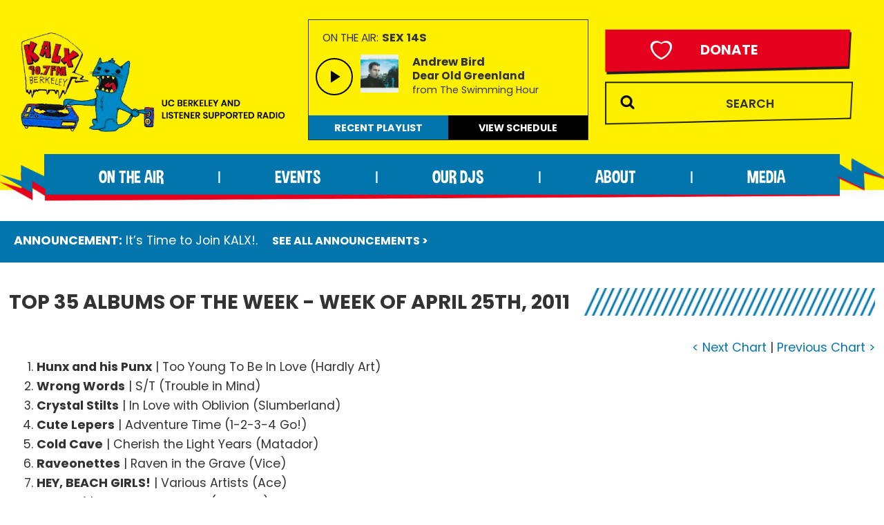

--- FILE ---
content_type: text/html; charset=UTF-8
request_url: https://kalx.berkeley.edu/charts/week-of-april-25th-2011/
body_size: 21839
content:
<!DOCTYPE html>
<html lang="en-US">
<head >
<meta charset="UTF-8" />
<meta name="viewport" content="width=device-width, initial-scale=1" />
<title>Week of April 25th, 2011 – KALX 90.7FM Berkeley</title>
<meta name='robots' content='max-image-preview:large' />
<link rel='dns-prefetch' href='//embed.creek.org' />
<link rel='dns-prefetch' href='//fonts.googleapis.com' />
<link rel='dns-prefetch' href='//use.fontawesome.com' />
<link rel='dns-prefetch' href='//use.typekit.net' />
<link href='https://fonts.gstatic.com' crossorigin rel='preconnect' />
<link rel="alternate" type="application/rss+xml" title="KALX 90.7FM Berkeley &raquo; Feed" href="https://kalx.berkeley.edu/feed/" />
<link rel="alternate" title="oEmbed (JSON)" type="application/json+oembed" href="https://kalx.berkeley.edu/wp-json/oembed/1.0/embed?url=https%3A%2F%2Fkalx.berkeley.edu%2Fcharts%2Fweek-of-april-25th-2011%2F" />
<link rel="alternate" title="oEmbed (XML)" type="text/xml+oembed" href="https://kalx.berkeley.edu/wp-json/oembed/1.0/embed?url=https%3A%2F%2Fkalx.berkeley.edu%2Fcharts%2Fweek-of-april-25th-2011%2F&#038;format=xml" />
<link rel="canonical" href="https://kalx.berkeley.edu/charts/week-of-april-25th-2011/" />
<style id='wp-img-auto-sizes-contain-inline-css'>
img:is([sizes=auto i],[sizes^="auto," i]){contain-intrinsic-size:3000px 1500px}
/*# sourceURL=wp-img-auto-sizes-contain-inline-css */
</style>
<link rel='stylesheet' id='pt-cv-public-style-css' href='https://kalx.berkeley.edu/wp-content/plugins/content-views-query-and-display-post-page/public/assets/css/cv.css?ver=4.1' media='all' />
<link rel='stylesheet' id='pt-cv-public-pro-style-css' href='https://kalx.berkeley.edu/wp-content/plugins/pt-content-views-pro/public/assets/css/cvpro.min.css?ver=7.2.2' media='all' />
<link rel='stylesheet' id='kalx-custom-theme-css' href='https://kalx.berkeley.edu/wp-content/themes/kalx/style.css?ver=4.7' media='all' />
<style id='kalx-custom-theme-inline-css'>

		.site-header {
			position: static;
		}
		
		.wp-custom-logo .site-container .custom-logo-link {
			aspect-ratio: 560/226.92810457516;
		}
		
		.wp-custom-logo .site-container .title-area {
			max-width: 560px;
		}
		
/*# sourceURL=kalx-custom-theme-inline-css */
</style>
<style id='wp-emoji-styles-inline-css'>

	img.wp-smiley, img.emoji {
		display: inline !important;
		border: none !important;
		box-shadow: none !important;
		height: 1em !important;
		width: 1em !important;
		margin: 0 0.07em !important;
		vertical-align: -0.1em !important;
		background: none !important;
		padding: 0 !important;
	}
/*# sourceURL=wp-emoji-styles-inline-css */
</style>
<style id='wp-block-library-inline-css'>
:root{--wp-block-synced-color:#7a00df;--wp-block-synced-color--rgb:122,0,223;--wp-bound-block-color:var(--wp-block-synced-color);--wp-editor-canvas-background:#ddd;--wp-admin-theme-color:#007cba;--wp-admin-theme-color--rgb:0,124,186;--wp-admin-theme-color-darker-10:#006ba1;--wp-admin-theme-color-darker-10--rgb:0,107,160.5;--wp-admin-theme-color-darker-20:#005a87;--wp-admin-theme-color-darker-20--rgb:0,90,135;--wp-admin-border-width-focus:2px}@media (min-resolution:192dpi){:root{--wp-admin-border-width-focus:1.5px}}.wp-element-button{cursor:pointer}:root .has-very-light-gray-background-color{background-color:#eee}:root .has-very-dark-gray-background-color{background-color:#313131}:root .has-very-light-gray-color{color:#eee}:root .has-very-dark-gray-color{color:#313131}:root .has-vivid-green-cyan-to-vivid-cyan-blue-gradient-background{background:linear-gradient(135deg,#00d084,#0693e3)}:root .has-purple-crush-gradient-background{background:linear-gradient(135deg,#34e2e4,#4721fb 50%,#ab1dfe)}:root .has-hazy-dawn-gradient-background{background:linear-gradient(135deg,#faaca8,#dad0ec)}:root .has-subdued-olive-gradient-background{background:linear-gradient(135deg,#fafae1,#67a671)}:root .has-atomic-cream-gradient-background{background:linear-gradient(135deg,#fdd79a,#004a59)}:root .has-nightshade-gradient-background{background:linear-gradient(135deg,#330968,#31cdcf)}:root .has-midnight-gradient-background{background:linear-gradient(135deg,#020381,#2874fc)}:root{--wp--preset--font-size--normal:16px;--wp--preset--font-size--huge:42px}.has-regular-font-size{font-size:1em}.has-larger-font-size{font-size:2.625em}.has-normal-font-size{font-size:var(--wp--preset--font-size--normal)}.has-huge-font-size{font-size:var(--wp--preset--font-size--huge)}.has-text-align-center{text-align:center}.has-text-align-left{text-align:left}.has-text-align-right{text-align:right}.has-fit-text{white-space:nowrap!important}#end-resizable-editor-section{display:none}.aligncenter{clear:both}.items-justified-left{justify-content:flex-start}.items-justified-center{justify-content:center}.items-justified-right{justify-content:flex-end}.items-justified-space-between{justify-content:space-between}.screen-reader-text{border:0;clip-path:inset(50%);height:1px;margin:-1px;overflow:hidden;padding:0;position:absolute;width:1px;word-wrap:normal!important}.screen-reader-text:focus{background-color:#ddd;clip-path:none;color:#444;display:block;font-size:1em;height:auto;left:5px;line-height:normal;padding:15px 23px 14px;text-decoration:none;top:5px;width:auto;z-index:100000}html :where(.has-border-color){border-style:solid}html :where([style*=border-top-color]){border-top-style:solid}html :where([style*=border-right-color]){border-right-style:solid}html :where([style*=border-bottom-color]){border-bottom-style:solid}html :where([style*=border-left-color]){border-left-style:solid}html :where([style*=border-width]){border-style:solid}html :where([style*=border-top-width]){border-top-style:solid}html :where([style*=border-right-width]){border-right-style:solid}html :where([style*=border-bottom-width]){border-bottom-style:solid}html :where([style*=border-left-width]){border-left-style:solid}html :where(img[class*=wp-image-]){height:auto;max-width:100%}:where(figure){margin:0 0 1em}html :where(.is-position-sticky){--wp-admin--admin-bar--position-offset:var(--wp-admin--admin-bar--height,0px)}@media screen and (max-width:600px){html :where(.is-position-sticky){--wp-admin--admin-bar--position-offset:0px}}

/*# sourceURL=wp-block-library-inline-css */
</style><style id='wp-block-search-inline-css'>
.wp-block-search__button{margin-left:10px;word-break:normal}.wp-block-search__button.has-icon{line-height:0}.wp-block-search__button svg{height:1.25em;min-height:24px;min-width:24px;width:1.25em;fill:currentColor;vertical-align:text-bottom}:where(.wp-block-search__button){border:1px solid #ccc;padding:6px 10px}.wp-block-search__inside-wrapper{display:flex;flex:auto;flex-wrap:nowrap;max-width:100%}.wp-block-search__label{width:100%}.wp-block-search.wp-block-search__button-only .wp-block-search__button{box-sizing:border-box;display:flex;flex-shrink:0;justify-content:center;margin-left:0;max-width:100%}.wp-block-search.wp-block-search__button-only .wp-block-search__inside-wrapper{min-width:0!important;transition-property:width}.wp-block-search.wp-block-search__button-only .wp-block-search__input{flex-basis:100%;transition-duration:.3s}.wp-block-search.wp-block-search__button-only.wp-block-search__searchfield-hidden,.wp-block-search.wp-block-search__button-only.wp-block-search__searchfield-hidden .wp-block-search__inside-wrapper{overflow:hidden}.wp-block-search.wp-block-search__button-only.wp-block-search__searchfield-hidden .wp-block-search__input{border-left-width:0!important;border-right-width:0!important;flex-basis:0;flex-grow:0;margin:0;min-width:0!important;padding-left:0!important;padding-right:0!important;width:0!important}:where(.wp-block-search__input){appearance:none;border:1px solid #949494;flex-grow:1;font-family:inherit;font-size:inherit;font-style:inherit;font-weight:inherit;letter-spacing:inherit;line-height:inherit;margin-left:0;margin-right:0;min-width:3rem;padding:8px;text-decoration:unset!important;text-transform:inherit}:where(.wp-block-search__button-inside .wp-block-search__inside-wrapper){background-color:#fff;border:1px solid #949494;box-sizing:border-box;padding:4px}:where(.wp-block-search__button-inside .wp-block-search__inside-wrapper) .wp-block-search__input{border:none;border-radius:0;padding:0 4px}:where(.wp-block-search__button-inside .wp-block-search__inside-wrapper) .wp-block-search__input:focus{outline:none}:where(.wp-block-search__button-inside .wp-block-search__inside-wrapper) :where(.wp-block-search__button){padding:4px 8px}.wp-block-search.aligncenter .wp-block-search__inside-wrapper{margin:auto}.wp-block[data-align=right] .wp-block-search.wp-block-search__button-only .wp-block-search__inside-wrapper{float:right}
/*# sourceURL=https://kalx.berkeley.edu/wp-includes/blocks/search/style.min.css */
</style>
<style id='global-styles-inline-css'>
:root{--wp--preset--aspect-ratio--square: 1;--wp--preset--aspect-ratio--4-3: 4/3;--wp--preset--aspect-ratio--3-4: 3/4;--wp--preset--aspect-ratio--3-2: 3/2;--wp--preset--aspect-ratio--2-3: 2/3;--wp--preset--aspect-ratio--16-9: 16/9;--wp--preset--aspect-ratio--9-16: 9/16;--wp--preset--color--black: #000000;--wp--preset--color--cyan-bluish-gray: #abb8c3;--wp--preset--color--white: #ffffff;--wp--preset--color--pale-pink: #f78da7;--wp--preset--color--vivid-red: #cf2e2e;--wp--preset--color--luminous-vivid-orange: #ff6900;--wp--preset--color--luminous-vivid-amber: #fcb900;--wp--preset--color--light-green-cyan: #7bdcb5;--wp--preset--color--vivid-green-cyan: #00d084;--wp--preset--color--pale-cyan-blue: #8ed1fc;--wp--preset--color--vivid-cyan-blue: #0693e3;--wp--preset--color--vivid-purple: #9b51e0;--wp--preset--color--theme-primary: #0073e5;--wp--preset--color--theme-secondary: #0073e5;--wp--preset--gradient--vivid-cyan-blue-to-vivid-purple: linear-gradient(135deg,rgb(6,147,227) 0%,rgb(155,81,224) 100%);--wp--preset--gradient--light-green-cyan-to-vivid-green-cyan: linear-gradient(135deg,rgb(122,220,180) 0%,rgb(0,208,130) 100%);--wp--preset--gradient--luminous-vivid-amber-to-luminous-vivid-orange: linear-gradient(135deg,rgb(252,185,0) 0%,rgb(255,105,0) 100%);--wp--preset--gradient--luminous-vivid-orange-to-vivid-red: linear-gradient(135deg,rgb(255,105,0) 0%,rgb(207,46,46) 100%);--wp--preset--gradient--very-light-gray-to-cyan-bluish-gray: linear-gradient(135deg,rgb(238,238,238) 0%,rgb(169,184,195) 100%);--wp--preset--gradient--cool-to-warm-spectrum: linear-gradient(135deg,rgb(74,234,220) 0%,rgb(151,120,209) 20%,rgb(207,42,186) 40%,rgb(238,44,130) 60%,rgb(251,105,98) 80%,rgb(254,248,76) 100%);--wp--preset--gradient--blush-light-purple: linear-gradient(135deg,rgb(255,206,236) 0%,rgb(152,150,240) 100%);--wp--preset--gradient--blush-bordeaux: linear-gradient(135deg,rgb(254,205,165) 0%,rgb(254,45,45) 50%,rgb(107,0,62) 100%);--wp--preset--gradient--luminous-dusk: linear-gradient(135deg,rgb(255,203,112) 0%,rgb(199,81,192) 50%,rgb(65,88,208) 100%);--wp--preset--gradient--pale-ocean: linear-gradient(135deg,rgb(255,245,203) 0%,rgb(182,227,212) 50%,rgb(51,167,181) 100%);--wp--preset--gradient--electric-grass: linear-gradient(135deg,rgb(202,248,128) 0%,rgb(113,206,126) 100%);--wp--preset--gradient--midnight: linear-gradient(135deg,rgb(2,3,129) 0%,rgb(40,116,252) 100%);--wp--preset--font-size--small: 12px;--wp--preset--font-size--medium: 20px;--wp--preset--font-size--large: 20px;--wp--preset--font-size--x-large: 42px;--wp--preset--font-size--normal: 18px;--wp--preset--font-size--larger: 24px;--wp--preset--spacing--20: 0.44rem;--wp--preset--spacing--30: 0.67rem;--wp--preset--spacing--40: 1rem;--wp--preset--spacing--50: 1.5rem;--wp--preset--spacing--60: 2.25rem;--wp--preset--spacing--70: 3.38rem;--wp--preset--spacing--80: 5.06rem;--wp--preset--shadow--natural: 6px 6px 9px rgba(0, 0, 0, 0.2);--wp--preset--shadow--deep: 12px 12px 50px rgba(0, 0, 0, 0.4);--wp--preset--shadow--sharp: 6px 6px 0px rgba(0, 0, 0, 0.2);--wp--preset--shadow--outlined: 6px 6px 0px -3px rgb(255, 255, 255), 6px 6px rgb(0, 0, 0);--wp--preset--shadow--crisp: 6px 6px 0px rgb(0, 0, 0);}:where(.is-layout-flex){gap: 0.5em;}:where(.is-layout-grid){gap: 0.5em;}body .is-layout-flex{display: flex;}.is-layout-flex{flex-wrap: wrap;align-items: center;}.is-layout-flex > :is(*, div){margin: 0;}body .is-layout-grid{display: grid;}.is-layout-grid > :is(*, div){margin: 0;}:where(.wp-block-columns.is-layout-flex){gap: 2em;}:where(.wp-block-columns.is-layout-grid){gap: 2em;}:where(.wp-block-post-template.is-layout-flex){gap: 1.25em;}:where(.wp-block-post-template.is-layout-grid){gap: 1.25em;}.has-black-color{color: var(--wp--preset--color--black) !important;}.has-cyan-bluish-gray-color{color: var(--wp--preset--color--cyan-bluish-gray) !important;}.has-white-color{color: var(--wp--preset--color--white) !important;}.has-pale-pink-color{color: var(--wp--preset--color--pale-pink) !important;}.has-vivid-red-color{color: var(--wp--preset--color--vivid-red) !important;}.has-luminous-vivid-orange-color{color: var(--wp--preset--color--luminous-vivid-orange) !important;}.has-luminous-vivid-amber-color{color: var(--wp--preset--color--luminous-vivid-amber) !important;}.has-light-green-cyan-color{color: var(--wp--preset--color--light-green-cyan) !important;}.has-vivid-green-cyan-color{color: var(--wp--preset--color--vivid-green-cyan) !important;}.has-pale-cyan-blue-color{color: var(--wp--preset--color--pale-cyan-blue) !important;}.has-vivid-cyan-blue-color{color: var(--wp--preset--color--vivid-cyan-blue) !important;}.has-vivid-purple-color{color: var(--wp--preset--color--vivid-purple) !important;}.has-black-background-color{background-color: var(--wp--preset--color--black) !important;}.has-cyan-bluish-gray-background-color{background-color: var(--wp--preset--color--cyan-bluish-gray) !important;}.has-white-background-color{background-color: var(--wp--preset--color--white) !important;}.has-pale-pink-background-color{background-color: var(--wp--preset--color--pale-pink) !important;}.has-vivid-red-background-color{background-color: var(--wp--preset--color--vivid-red) !important;}.has-luminous-vivid-orange-background-color{background-color: var(--wp--preset--color--luminous-vivid-orange) !important;}.has-luminous-vivid-amber-background-color{background-color: var(--wp--preset--color--luminous-vivid-amber) !important;}.has-light-green-cyan-background-color{background-color: var(--wp--preset--color--light-green-cyan) !important;}.has-vivid-green-cyan-background-color{background-color: var(--wp--preset--color--vivid-green-cyan) !important;}.has-pale-cyan-blue-background-color{background-color: var(--wp--preset--color--pale-cyan-blue) !important;}.has-vivid-cyan-blue-background-color{background-color: var(--wp--preset--color--vivid-cyan-blue) !important;}.has-vivid-purple-background-color{background-color: var(--wp--preset--color--vivid-purple) !important;}.has-black-border-color{border-color: var(--wp--preset--color--black) !important;}.has-cyan-bluish-gray-border-color{border-color: var(--wp--preset--color--cyan-bluish-gray) !important;}.has-white-border-color{border-color: var(--wp--preset--color--white) !important;}.has-pale-pink-border-color{border-color: var(--wp--preset--color--pale-pink) !important;}.has-vivid-red-border-color{border-color: var(--wp--preset--color--vivid-red) !important;}.has-luminous-vivid-orange-border-color{border-color: var(--wp--preset--color--luminous-vivid-orange) !important;}.has-luminous-vivid-amber-border-color{border-color: var(--wp--preset--color--luminous-vivid-amber) !important;}.has-light-green-cyan-border-color{border-color: var(--wp--preset--color--light-green-cyan) !important;}.has-vivid-green-cyan-border-color{border-color: var(--wp--preset--color--vivid-green-cyan) !important;}.has-pale-cyan-blue-border-color{border-color: var(--wp--preset--color--pale-cyan-blue) !important;}.has-vivid-cyan-blue-border-color{border-color: var(--wp--preset--color--vivid-cyan-blue) !important;}.has-vivid-purple-border-color{border-color: var(--wp--preset--color--vivid-purple) !important;}.has-vivid-cyan-blue-to-vivid-purple-gradient-background{background: var(--wp--preset--gradient--vivid-cyan-blue-to-vivid-purple) !important;}.has-light-green-cyan-to-vivid-green-cyan-gradient-background{background: var(--wp--preset--gradient--light-green-cyan-to-vivid-green-cyan) !important;}.has-luminous-vivid-amber-to-luminous-vivid-orange-gradient-background{background: var(--wp--preset--gradient--luminous-vivid-amber-to-luminous-vivid-orange) !important;}.has-luminous-vivid-orange-to-vivid-red-gradient-background{background: var(--wp--preset--gradient--luminous-vivid-orange-to-vivid-red) !important;}.has-very-light-gray-to-cyan-bluish-gray-gradient-background{background: var(--wp--preset--gradient--very-light-gray-to-cyan-bluish-gray) !important;}.has-cool-to-warm-spectrum-gradient-background{background: var(--wp--preset--gradient--cool-to-warm-spectrum) !important;}.has-blush-light-purple-gradient-background{background: var(--wp--preset--gradient--blush-light-purple) !important;}.has-blush-bordeaux-gradient-background{background: var(--wp--preset--gradient--blush-bordeaux) !important;}.has-luminous-dusk-gradient-background{background: var(--wp--preset--gradient--luminous-dusk) !important;}.has-pale-ocean-gradient-background{background: var(--wp--preset--gradient--pale-ocean) !important;}.has-electric-grass-gradient-background{background: var(--wp--preset--gradient--electric-grass) !important;}.has-midnight-gradient-background{background: var(--wp--preset--gradient--midnight) !important;}.has-small-font-size{font-size: var(--wp--preset--font-size--small) !important;}.has-medium-font-size{font-size: var(--wp--preset--font-size--medium) !important;}.has-large-font-size{font-size: var(--wp--preset--font-size--large) !important;}.has-x-large-font-size{font-size: var(--wp--preset--font-size--x-large) !important;}
/*# sourceURL=global-styles-inline-css */
</style>

<style id='classic-theme-styles-inline-css'>
/*! This file is auto-generated */
.wp-block-button__link{color:#fff;background-color:#32373c;border-radius:9999px;box-shadow:none;text-decoration:none;padding:calc(.667em + 2px) calc(1.333em + 2px);font-size:1.125em}.wp-block-file__button{background:#32373c;color:#fff;text-decoration:none}
/*# sourceURL=/wp-includes/css/classic-themes.min.css */
</style>
<link rel='stylesheet' id='spin-style-css' href='https://kalx.berkeley.edu/wp-content/plugins/kalx-spinitron/css/style.css?ver=6.9' media='all' />
<link rel='stylesheet' id='rmp-material-icons-css' href='https://fonts.googleapis.com/icon?family=Material+Icons&#038;display=auto&#038;ver=4.6.0' media='all' />
<link rel='stylesheet' id='rmp-font-awesome-css' href='https://use.fontawesome.com/releases/v5.13.0/css/all.css?ver=4.6.0' media='all' />
<link rel='stylesheet' id='rmp-glyph-icons-css' href='https://kalx.berkeley.edu/wp-content/plugins/responsive-menu-pro/v4.0.0/assets/admin/scss/glyphicons.css?ver=4.6.0' media='all' />
<link rel='stylesheet' id='dashicons-css' href='https://kalx.berkeley.edu/wp-includes/css/dashicons.min.css?ver=6.9' media='all' />
<link rel='stylesheet' id='rmp-menu-dynamic-styles-css' href='https://kalx.berkeley.edu/wp-content/uploads/rmp-menu/css/rmp-menu.css?ver=13.43.38' media='all' />
<link rel='stylesheet' id='kalx-custom-theme-fonts-css' href='https://fonts.googleapis.com/css2?family=Poppins:wght@400;500;600;700&#038;display=swap%20rel=stylesheet' media='all' />
<link rel='stylesheet' id='Dimbo-css' href='https://kalx.berkeley.edu/wp-content/themes/kalx/fonts/font.css?ver=6.9' media='all' />
<link rel='stylesheet' id='Proxima Nova-css' href='https://use.typekit.net/pnx2ikw.css?ver=6.9' media='all' />
<link rel='stylesheet' id='kalx-custom-theme-gutenberg-css' href='https://kalx.berkeley.edu/wp-content/themes/kalx/lib/gutenberg/front-end.css?ver=4.7' media='all' />
<style id='kalx-custom-theme-gutenberg-inline-css'>
.gb-block-post-grid .gb-post-grid-items h2 a:hover {
	color: #0073e5;
}

.site-container .wp-block-button .wp-block-button__link {
	background-color: #0073e5;
}

.wp-block-button .wp-block-button__link:not(.has-background),
.wp-block-button .wp-block-button__link:not(.has-background):focus,
.wp-block-button .wp-block-button__link:not(.has-background):hover {
	color: #ffffff;
}

.site-container .wp-block-button.is-style-outline .wp-block-button__link {
	color: #0073e5;
}

.site-container .wp-block-button.is-style-outline .wp-block-button__link:focus,
.site-container .wp-block-button.is-style-outline .wp-block-button__link:hover {
	color: #2396ff;
}		.site-container .has-small-font-size {
			font-size: 12px;
		}		.site-container .has-normal-font-size {
			font-size: 18px;
		}		.site-container .has-large-font-size {
			font-size: 20px;
		}		.site-container .has-larger-font-size {
			font-size: 24px;
		}		.site-container .has-theme-primary-color,
		.site-container .wp-block-button .wp-block-button__link.has-theme-primary-color,
		.site-container .wp-block-button.is-style-outline .wp-block-button__link.has-theme-primary-color {
			color: #0073e5;
		}

		.site-container .has-theme-primary-background-color,
		.site-container .wp-block-button .wp-block-button__link.has-theme-primary-background-color,
		.site-container .wp-block-pullquote.is-style-solid-color.has-theme-primary-background-color {
			background-color: #0073e5;
		}		.site-container .has-theme-secondary-color,
		.site-container .wp-block-button .wp-block-button__link.has-theme-secondary-color,
		.site-container .wp-block-button.is-style-outline .wp-block-button__link.has-theme-secondary-color {
			color: #0073e5;
		}

		.site-container .has-theme-secondary-background-color,
		.site-container .wp-block-button .wp-block-button__link.has-theme-secondary-background-color,
		.site-container .wp-block-pullquote.is-style-solid-color.has-theme-secondary-background-color {
			background-color: #0073e5;
		}
/*# sourceURL=kalx-custom-theme-gutenberg-inline-css */
</style>
<link rel='stylesheet' id='fancybox-css' href='https://kalx.berkeley.edu/wp-content/plugins/easy-fancybox/fancybox/1.5.4/jquery.fancybox.min.css?ver=6.9' media='screen' />
<script src="https://kalx.berkeley.edu/wp-includes/js/jquery/jquery.min.js?ver=3.7.1" id="jquery-core-js"></script>
<script src="https://kalx.berkeley.edu/wp-includes/js/jquery/jquery-migrate.min.js?ver=3.4.1" id="jquery-migrate-js"></script>
<script defer="defer" src="https://embed.creek.org/studio/s29/v1.0.1/studio.js" id="creek-web-toolkit-js-js"></script>
<script src="https://kalx.berkeley.edu/wp-content/plugins/kalx-spinitron/js/scripts.js?ver=6.9" id="spin-scripts-js"></script>
<script src="https://kalx.berkeley.edu/wp-content/themes/kalx/lib/js/jquery.tabbable.js?ver=6.9" id="tabble_js-js"></script>
<link rel="https://api.w.org/" href="https://kalx.berkeley.edu/wp-json/" /><link rel="alternate" title="JSON" type="application/json" href="https://kalx.berkeley.edu/wp-json/wp/v2/charts/21220" /><link rel="EditURI" type="application/rsd+xml" title="RSD" href="https://kalx.berkeley.edu/xmlrpc.php?rsd" />

	<!-- script async src="//spinitron.com/static/js/widget.js"></script -->
	<link rel="stylesheet" href="https://cdn.jsdelivr.net/gh/spinitron/ark-player@latest/dist/arkPlayer.css">
    <script src="https://cdn.jsdelivr.net/npm/hls.js@latest"></script>
    <script src="https://cdn.jsdelivr.net/gh/spinitron/ark-player@latest/dist/arkPlayer.js"> </script><link rel="pingback" href="https://kalx.berkeley.edu/xmlrpc.php" />

    <link rel="preload" href="/wp-content/themes/kalx/fonts/dimbo-italic.woff" as="font" type="font/woff" crossorigin>
    <link rel="preload" href="/wp-content/themes/kalx/fonts/dimbo-regular.woff" as="font" type="font/woff2" crossorigin>
    <link rel="icon" href="https://kalx.berkeley.edu/wp-content/uploads/2023/11/cropped-favicon-1-32x32.gif" sizes="32x32" />
<link rel="icon" href="https://kalx.berkeley.edu/wp-content/uploads/2023/11/cropped-favicon-1-192x192.gif" sizes="192x192" />
<link rel="apple-touch-icon" href="https://kalx.berkeley.edu/wp-content/uploads/2023/11/cropped-favicon-1-180x180.gif" />
<meta name="msapplication-TileImage" content="https://kalx.berkeley.edu/wp-content/uploads/2023/11/cropped-favicon-1-270x270.gif" />
		<style id="wp-custom-css">
			.news-filters {
	margin-top: 35px;
}


@media only screen and (min-width: 768px) {
body.home .soon .one-third {
    margin-top: 30px !important;
    margin-bottom: 30px !important;
}
}

@media only screen and (min-width: 1600px) {
body.home .soon .one-third {
    margin-top: 16px !important;
	margin-bottom: 0px !important;
}
}

.date-container .base {
	    font-size: .95em !important;
}

.best-of-content h2 {
	margin-bottom: 0px;
}

.best-of-content hr {
	border-top: 2px solid #0276ac;  
	color: #0276ac;
	height: 10px;
	margin-top: 0em;
	margin-bottom: 0.65em;
}

.best-of-content h3 { 
font-weight: 500;margin-bottom: 3px;
}

.pum-overlay a {
    text-decoration: underline !important;
}
@media screen and (max-width: 820px) {
    #rmp-menu-wrap-36799 .rmp-menu-subarrow {
        background-color: #0276ac;
        border-color: unset;
        border-right:  unset !important;
    }
    }

    @media screen and (max-width: 820px) {
    #rmp-container-36799 {
    background-image: unset;
    }
    

    #rmp-menu-wrap-36799 .rmp-menu-subarrow:hover
Specificity: (1,2,0)
 {
        color: #ffffff;
        border-color: unset;
       background-color: #0276ac !important;
    }

    #rmp-menu-wrap-36799 .rmp-menu-subarrow:hover {
    background-color: #0276ac !important;
    }

        #rmp-menu-wrap-36799 .rmp-menu-current-item .rmp-menu-item-link {
        background-color: #0276ac !important;
        }

      #rmp-menu-wrap-36799 .rmp-submenu .rmp-menu-item-link {
      line-height: unset;
      }

      #rmp-menu-wrap-36799 .rmp-submenu .rmp-menu-item-link {
      border-top: unset !important;
      border-bottom: unset !important;
      }

      div#rmp-search-box-36799 {
    margin-top: 15px;
}

.donation-btn {
    margin-top: 15px;
}

    }		</style>
		</head>
<body class="wp-singular charts-template-default single single-charts postid-21220 wp-custom-logo wp-embed-responsive wp-theme-genesis wp-child-theme-kalx full-width-content genesis-breadcrumbs-hidden genesis-footer-widgets-visible no-js has-no-blocks" itemscope itemtype="https://schema.org/WebPage"><button type="button"  aria-controls="rmp-container-36799" aria-label="Menu Trigger" id="rmp_menu_trigger-36799"  class="rmp_menu_trigger rmp-menu-trigger-minus">
					<span class="rmp-trigger-box"><span class="responsive-menu-pro-inner"></span></span>
				</button><div id="rmp-container-36799" class="rmp-container rmp-push-left"><div id="rmp-menu-title-36799" class="rmp-menu-title"><span class="rmp-menu-title-link"><span></span></span></div><div id="rmp-menu-wrap-36799" class="rmp-menu-wrap"><ul id="rmp-menu-36799" class="rmp-menu" role="menubar" aria-label="Default Menu"><li id="rmp-menu-item-92" class="large-24 menu-item menu-item-type-custom menu-item-object-custom menu-item-has-children rmp-menu-item rmp-menu-item-has-children rmp-menu-top-level-item" role="none"><a  class="rmp-menu-item-link"  href="#"  role="menuitem"  itemprop="url"  >On the Air<div class="rmp-menu-subarrow">▼</div></a><ul aria-label="On the Air"
            role="menu" data-depth="2"
            class="  rmp-submenu rmp-submenu-depth-1"><li id="rmp-menu-item-19402" class=" menu-item menu-item-type-post_type menu-item-object-page rmp-menu-item rmp-menu-sub-level-item" role="none"><a  class="rmp-menu-item-link"  href="https://kalx.berkeley.edu/on-the-air/schedule/"  role="menuitem"  itemprop="url"  >Schedule</a></li><li id="rmp-menu-item-31543" class=" menu-item menu-item-type-taxonomy menu-item-object-news_category rmp-menu-item rmp-menu-sub-level-item" role="none"><a  class="rmp-menu-item-link"  href="https://kalx.berkeley.edu/blog/coming-attractions/"  role="menuitem"  itemprop="url"  >Coming Attractions</a></li><li id="rmp-menu-item-19401" class=" menu-item menu-item-type-post_type menu-item-object-page rmp-menu-item rmp-menu-sub-level-item" role="none"><a  class="rmp-menu-item-link"  href="https://kalx.berkeley.edu/on-the-air/playlist/"  role="menuitem"  itemprop="url"  >Playlist</a></li><li id="rmp-menu-item-20391" class=" menu-item menu-item-type-post_type menu-item-object-page rmp-menu-item rmp-menu-sub-level-item" role="none"><a  class="rmp-menu-item-link"  href="https://kalx.berkeley.edu/on-the-air/top-100-albums-of-the-month/"  role="menuitem"  itemprop="url"  >Top 100 Albums of the Month</a></li><li id="rmp-menu-item-20392" class=" menu-item menu-item-type-post_type menu-item-object-page rmp-menu-item rmp-menu-sub-level-item" role="none"><a  class="rmp-menu-item-link"  href="https://kalx.berkeley.edu/on-the-air/top-35-albums-of-the-week/"  role="menuitem"  itemprop="url"  >Top 35 Albums of the Week</a></li><li id="rmp-menu-item-19398" class=" menu-item menu-item-type-post_type menu-item-object-page rmp-menu-item rmp-menu-sub-level-item" role="none"><a  class="rmp-menu-item-link"  href="https://kalx.berkeley.edu/on-the-air/informational-programs/"  role="menuitem"  itemprop="url"  >Informational Programs</a></li><li id="rmp-menu-item-19396" class=" menu-item menu-item-type-post_type menu-item-object-page rmp-menu-item rmp-menu-sub-level-item" role="none"><a  class="rmp-menu-item-link"  href="https://kalx.berkeley.edu/on-the-air/kalx-live/"  role="menuitem"  itemprop="url"  >KALX Live</a></li><li id="rmp-menu-item-19397" class=" menu-item menu-item-type-post_type menu-item-object-page rmp-menu-item rmp-menu-sub-level-item" role="none"><a  class="rmp-menu-item-link"  href="https://kalx.berkeley.edu/on-the-air/sports/"  role="menuitem"  itemprop="url"  >Sports</a></li><li id="rmp-menu-item-19395" class=" menu-item menu-item-type-post_type menu-item-object-page rmp-menu-item rmp-menu-sub-level-item" role="none"><a  class="rmp-menu-item-link"  href="https://kalx.berkeley.edu/on-the-air/speciality-music-programs/"  role="menuitem"  itemprop="url"  >Speciality Music Programs</a></li><li id="rmp-menu-item-31444" class=" menu-item menu-item-type-post_type menu-item-object-page rmp-menu-item rmp-menu-sub-level-item" role="none"><a  class="rmp-menu-item-link"  href="https://kalx.berkeley.edu/on-the-air/yearly-best-of-lists/"  role="menuitem"  itemprop="url"  >Yearly Best of Lists</a></li></ul></li><li id="rmp-menu-item-93" class="large-24 menu-item menu-item-type-custom menu-item-object-custom menu-item-has-children rmp-menu-item rmp-menu-item-has-children rmp-menu-top-level-item" role="none"><a  class="rmp-menu-item-link"  href="#"  role="menuitem"  itemprop="url"  >Events<div class="rmp-menu-subarrow">▼</div></a><ul aria-label="Events"
            role="menu" data-depth="2"
            class="  rmp-submenu rmp-submenu-depth-1"><li id="rmp-menu-item-20222" class=" menu-item menu-item-type-post_type menu-item-object-page rmp-menu-item rmp-menu-sub-level-item" role="none"><a  class="rmp-menu-item-link"  href="https://kalx.berkeley.edu/events/weekly-entertainment-calendar/"  role="menuitem"  itemprop="url"  >Weekly Entertainment Calendar</a></li><li id="rmp-menu-item-20228" class=" menu-item menu-item-type-post_type menu-item-object-page menu-item-has-children rmp-menu-item rmp-menu-item-has-children rmp-menu-sub-level-item" role="none"><a  class="rmp-menu-item-link"  href="https://kalx.berkeley.edu/blog/"  role="menuitem"  itemprop="url"  >KALXtra<div class="rmp-menu-subarrow">▼</div></a><ul aria-label="KALXtra"
            role="menu" data-depth="3"
            class="  rmp-submenu rmp-submenu-depth-2"><li id="rmp-menu-item-31545" class=" menu-item menu-item-type-taxonomy menu-item-object-news_category rmp-menu-item rmp-menu-sub-level-item" role="none"><a  class="rmp-menu-item-link"  href="https://kalx.berkeley.edu/blog/announcements/"  role="menuitem"  itemprop="url"  >Announcements</a></li><li id="rmp-menu-item-31548" class=" menu-item menu-item-type-taxonomy menu-item-object-news_category rmp-menu-item rmp-menu-sub-level-item" role="none"><a  class="rmp-menu-item-link"  href="https://kalx.berkeley.edu/blog/reviews/"  role="menuitem"  itemprop="url"  >Reviews</a></li><li id="rmp-menu-item-31544" class=" menu-item menu-item-type-taxonomy menu-item-object-news_category rmp-menu-item rmp-menu-sub-level-item" role="none"><a  class="rmp-menu-item-link"  href="https://kalx.berkeley.edu/blog/out-and-about/"  role="menuitem"  itemprop="url"  >Out and About</a></li><li id="rmp-menu-item-31547" class=" menu-item menu-item-type-taxonomy menu-item-object-news_category rmp-menu-item rmp-menu-sub-level-item" role="none"><a  class="rmp-menu-item-link"  href="https://kalx.berkeley.edu/blog/podcasts/"  role="menuitem"  itemprop="url"  >Podcasts</a></li><li id="rmp-menu-item-34484" class=" menu-item menu-item-type-taxonomy menu-item-object-news_category rmp-menu-item rmp-menu-sub-level-item" role="none"><a  class="rmp-menu-item-link"  href="https://kalx.berkeley.edu/blog/news/"  role="menuitem"  itemprop="url"  >News</a></li><li id="rmp-menu-item-34485" class=" menu-item menu-item-type-taxonomy menu-item-object-news_category rmp-menu-item rmp-menu-sub-level-item" role="none"><a  class="rmp-menu-item-link"  href="https://kalx.berkeley.edu/blog/sports/"  role="menuitem"  itemprop="url"  >Sports</a></li></ul></li></ul></li><li id="rmp-menu-item-20232" class="large-24 menu-item menu-item-type-post_type menu-item-object-page rmp-menu-item rmp-menu-top-level-item" role="none"><a  class="rmp-menu-item-link"  href="https://kalx.berkeley.edu/our-djs/"  role="menuitem"  itemprop="url"  >Our DJs</a></li><li id="rmp-menu-item-20350" class="large-24 menu-item menu-item-type-custom menu-item-object-custom menu-item-has-children rmp-menu-item rmp-menu-item-has-children rmp-menu-top-level-item" role="none"><a  class="rmp-menu-item-link"  href="#"  role="menuitem"  itemprop="url"  >About<div class="rmp-menu-subarrow">▼</div></a><ul aria-label="About"
            role="menu" data-depth="2"
            class="  rmp-submenu rmp-submenu-depth-1"><li id="rmp-menu-item-31486" class=" menu-item menu-item-type-post_type menu-item-object-page rmp-menu-item rmp-menu-sub-level-item" role="none"><a  class="rmp-menu-item-link"  href="https://kalx.berkeley.edu/about/contact/"  role="menuitem"  itemprop="url"  >Contact</a></li><li id="rmp-menu-item-19371" class=" menu-item menu-item-type-post_type menu-item-object-page rmp-menu-item rmp-menu-sub-level-item" role="none"><a  class="rmp-menu-item-link"  href="https://kalx.berkeley.edu/about/faqs/"  role="menuitem"  itemprop="url"  >FAQs</a></li><li id="rmp-menu-item-31487" class=" menu-item menu-item-type-post_type menu-item-object-page rmp-menu-item rmp-menu-sub-level-item" role="none"><a  class="rmp-menu-item-link"  href="https://kalx.berkeley.edu/about/volunteering-kalx/"  role="menuitem"  itemprop="url"  >Volunteering at KALX</a></li><li id="rmp-menu-item-31488" class=" menu-item menu-item-type-post_type menu-item-object-page rmp-menu-item rmp-menu-sub-level-item" role="none"><a  class="rmp-menu-item-link"  href="https://kalx.berkeley.edu/about/philosophy/"  role="menuitem"  itemprop="url"  >Philosophy</a></li><li id="rmp-menu-item-31489" class=" menu-item menu-item-type-post_type menu-item-object-page rmp-menu-item rmp-menu-sub-level-item" role="none"><a  class="rmp-menu-item-link"  href="https://kalx.berkeley.edu/about/full-and-unabridged-history-kalx/"  role="menuitem"  itemprop="url"  >The Full and Unabridged History of KALX</a></li><li id="rmp-menu-item-31490" class=" menu-item menu-item-type-post_type menu-item-object-page rmp-menu-item rmp-menu-sub-level-item" role="none"><a  class="rmp-menu-item-link"  href="https://kalx.berkeley.edu/about/60-years-kalx-radio/"  role="menuitem"  itemprop="url"  >60 Years of KALX Radio</a></li></ul></li><li id="rmp-menu-item-96" class="large-24 menu-item menu-item-type-custom menu-item-object-custom menu-item-has-children rmp-menu-item rmp-menu-item-has-children rmp-menu-top-level-item" role="none"><a  class="rmp-menu-item-link"  href="#"  role="menuitem"  itemprop="url"  >Media<div class="rmp-menu-subarrow">▼</div></a><ul aria-label="Media"
            role="menu" data-depth="2"
            class="  rmp-submenu rmp-submenu-depth-1"><li id="rmp-menu-item-31491" class=" menu-item menu-item-type-post_type menu-item-object-page rmp-menu-item rmp-menu-sub-level-item" role="none"><a  class="rmp-menu-item-link"  href="https://kalx.berkeley.edu/media/live-streaming/"  role="menuitem"  itemprop="url"  >Live Streaming</a></li><li id="rmp-menu-item-34255" class=" menu-item menu-item-type-custom menu-item-object-custom rmp-menu-item rmp-menu-sub-level-item" role="none"><a  class="rmp-menu-item-link"  href="/archives/"  role="menuitem"  itemprop="url"  >Recently Aired Programming</a></li><li id="rmp-menu-item-31492" class=" menu-item menu-item-type-post_type menu-item-object-page rmp-menu-item rmp-menu-sub-level-item" role="none"><a  class="rmp-menu-item-link"  href="https://kalx.berkeley.edu/media/kalx-youtube/"  role="menuitem"  itemprop="url"  >KALX YouTube</a></li><li id="rmp-menu-item-20374" class=" menu-item menu-item-type-post_type menu-item-object-page rmp-menu-item rmp-menu-sub-level-item" role="none"><a  class="rmp-menu-item-link"  href="https://kalx.berkeley.edu/media/gallery/"  role="menuitem"  itemprop="url"  >Gallery</a></li></ul></li></ul></div>
					<div id="rmp-search-box-36799" class="rmp-search-box">
						<form action="https://kalx.berkeley.edu/" class="rmp-search-form" role="search">
							<input type="search" name="s" title="Search"
								placeholder="Search"
								class="rmp-search-box">
						</form>
					</div><div id="rmp-menu-additional-content-36799" class="rmp-menu-additional-content"><a href="/donate"><div class="donation-btn"><div class="heart"><span class="large-35 dashicons dashicons-heart"></span><span class="large-28 dashicons dashicons-heart red"></span></div><span class="large-22 bold">Donate</span></div></a></div></div>	<script>
	//<![CDATA[
	(function(){
		var c = document.body.classList;
		c.remove( 'no-js' );
		c.add( 'js' );
	})();
	//]]>
	</script>
	<div class="site-container"><ul class="genesis-skip-link"><li><a href="#genesis-nav-primary" class="screen-reader-shortcut"> Skip to primary navigation</a></li><li><a href="#genesis-content" class="screen-reader-shortcut"> Skip to main content</a></li><li><a href="#genesis-footer-widgets" class="screen-reader-shortcut"> Skip to footer</a></li></ul><header class="site-header" itemscope itemtype="https://schema.org/WPHeader"><div class="wrap"><div class="title-area"><a href="https://kalx.berkeley.edu/" class="custom-logo-link" rel="home"><img width="612" height="248" src="https://kalx.berkeley.edu/wp-content/uploads/2023/07/kalx-logo.png" class="custom-logo" alt="KALX 90.7FM Logo - Blue cat playing record" decoding="async" fetchpriority="high" srcset="https://kalx.berkeley.edu/wp-content/uploads/2023/07/kalx-logo.png 612w, https://kalx.berkeley.edu/wp-content/uploads/2023/07/kalx-logo-300x122.png 300w" sizes="(max-width: 612px) 100vw, 612px" /></a><p class="site-title" itemprop="headline">KALX 90.7FM Berkeley</p></div><div class="widget-area header-widget-area"><section id="custom_html-5" class="widget_text widget widget_custom_html"><div class="widget_text widget-wrap"><div class="textwidget custom-html-widget"><div class="audio-container">
<div id="spindiv" class="now-playing">
	waiting ...
</div>
<audio controls=""><source src="https://stream.kalx.berkeley.edu:8443/kalx-128.mp3" type="audio/mp3"> <em>Sorry, your browser doesn't support HTML5 audio.</em> </audio>
<a href = "/on-the-air/playlist/" class="small-13 recent-playlist blue-bg small"><div >
	<p id = "recent">Recent Playlist</p>
</div></a>
	<a href = "/on-the-air/schedule/"  class="small-13 archive-player black-bg small"><div>
		<p id = "archive"><span class = "archive-branding">View </span>Schedule</p>
</div></a>
</div></div></div></section>
<section id="block-8" class="widget widget_block"><div class="widget-wrap"><a href="/donate"><div class="donation-btn"><div class="heart"><span class="large-35 dashicons dashicons-heart"></span><span class="large-28 dashicons dashicons-heart red"></span></div><span class="large-18 bold">Donate</span></div></a>
<form role="search" method="get" action="https://kalx.berkeley.edu/" class="wp-block-search__button-outside wp-block-search__text-button wp-block-search"    ><label class="wp-block-search__label" for="wp-block-search__input-1" >Search</label><div class="wp-block-search__inside-wrapper" ><input class="wp-block-search__input" id="wp-block-search__input-1" placeholder="" value="" type="search" name="s" required /><button aria-label="Search" class="wp-block-search__button wp-element-button" type="submit" >Search</button></div></form></div></section>
<section id="custom_html-6" class="widget_text widget widget_custom_html"><div class="widget_text widget-wrap"><div class="textwidget custom-html-widget">	<div class="ark-player" id="ark-player" data-ark-start="20260128T162900Z">
		<audio class="ark-player__media-element" width="1" height="1"></audio>
		<div class="ark-player__control">
			<button class="ark-player__play" aria-label="Play (k)" title="Play (k)">
				<svg width="100%" height="100%" viewBox="0 0 1792 1792" xmlns="http://www.w3.org/2000/svg">
					<path d="M1576 927l-1328 738q-23 13-39.5 3t-16.5-36v-1472q0-26 16.5-36t39.5 3l1328 738q23 13 23 31t-23 31z" />
				</svg>
			</button>
			<button class="ark-player__pause ark-player_hide" aria-label="Pause (k)" title="Play (k)">
				<svg width="100%" height="100%" viewBox="0 0 1792 1792" xmlns="http://www.w3.org/2000/svg">
					<path d="M1664 192v1408q0 26-19 45t-45 19h-512q-26 0-45-19t-19-45v-1408q0-26 19-45t45-19h512q26 0 45 19t19 45zm-896 0v1408q0 26-19 45t-45 19h-512q-26 0-45-19t-19-45v-1408q0-26 19-45t45-19h512q26 0 45 19t19 45z" />
				</svg>
			</button>
		</div>

		<div class="ark-player__volume-control">
			<button class="ark-player__mute-button" aria-label="Mute (m)" title="Mute (m)">
				<svg height="100%" version="1.1" viewBox="0 0 36 36" width="100%">
					<path class="ark-player__volume-speaker" d="M8,21 L12,21 L17,26 L17,10 L12,15 L8,15 L8,21 Z M19,14 L19,22 C20.48,21.32 21.5,19.77 21.5,18 C21.5,16.26 20.48,14.74 19,14 ZM19,11.29 C21.89,12.15 24,14.83 24,18 C24,21.17 21.89,23.85 19,24.71 L19,26.77 C23.01,25.86 26,22.28 26,18 C26,13.72 23.01,10.14 19,9.23 L19,11.29 Z"></path>
					<path class="ark-player__volume-slash" d="M 9.25,9 7.98,10.27 24.71,27 l 1.27,-1.27 Z" style="display: none;"></path>
				</svg>
			</button>
			<div class="ark-player__volume-area"><input class="ark-player__volume-slider" type="range" min="0" max="100" value="100" role="slider" aria-valuemin="0" aria-valuemax="100" aria-valuenow="100" aria-valuetext="100% volume"></div>
		</div>

		<div class="ark-player__picker">
			<div class="ark-player__date">
				<select name="date" class="select-css"></select>
			</div>

			<div class="ark-player__time">
				<select name="hours" class="select-css"></select>
				<select name="minutes" class="select-css"></select>
			</div>
		</div>

		<div class="ark-player__status ark-player_hide">
			<div class="ark-player__date">--/--/--</div>
			<div class="ark-player__time">-:--:-- --</div>
		</div>
		<div class="ark-player__mode-hint"></div>
	</div>
	<div style="clear:both;"></div>
	<script>
	console.log('ark it');
	
	</script>

	</div></div></section>
</div><nav class="nav-primary" aria-label="Main" itemscope itemtype="https://schema.org/SiteNavigationElement" id="genesis-nav-primary"><div class="wrap"><ul id="menu-primary" class="menu genesis-nav-menu menu-primary js-superfish"><li id="menu-item-92" class="large-24 menu-item menu-item-type-custom menu-item-object-custom menu-item-has-children menu-item-92"><a href="#" itemprop="url"><span itemprop="name">On the Air</span></a>
<ul class="sub-menu">
	<li id="menu-item-19402" class="menu-item menu-item-type-post_type menu-item-object-page menu-item-19402"><a href="https://kalx.berkeley.edu/on-the-air/schedule/" itemprop="url"><span itemprop="name">Schedule</span></a></li>
	<li id="menu-item-31543" class="menu-item menu-item-type-taxonomy menu-item-object-news_category menu-item-31543"><a href="https://kalx.berkeley.edu/blog/coming-attractions/" itemprop="url"><span itemprop="name">Coming Attractions</span></a></li>
	<li id="menu-item-19401" class="menu-item menu-item-type-post_type menu-item-object-page menu-item-19401"><a href="https://kalx.berkeley.edu/on-the-air/playlist/" itemprop="url"><span itemprop="name">Playlist</span></a></li>
	<li id="menu-item-20391" class="menu-item menu-item-type-post_type menu-item-object-page menu-item-20391"><a href="https://kalx.berkeley.edu/on-the-air/top-100-albums-of-the-month/" itemprop="url"><span itemprop="name">Top 100 Albums of the Month</span></a></li>
	<li id="menu-item-20392" class="menu-item menu-item-type-post_type menu-item-object-page menu-item-20392"><a href="https://kalx.berkeley.edu/on-the-air/top-35-albums-of-the-week/" itemprop="url"><span itemprop="name">Top 35 Albums of the Week</span></a></li>
	<li id="menu-item-19398" class="menu-item menu-item-type-post_type menu-item-object-page menu-item-19398"><a href="https://kalx.berkeley.edu/on-the-air/informational-programs/" itemprop="url"><span itemprop="name">Informational Programs</span></a></li>
	<li id="menu-item-19396" class="menu-item menu-item-type-post_type menu-item-object-page menu-item-19396"><a href="https://kalx.berkeley.edu/on-the-air/kalx-live/" itemprop="url"><span itemprop="name">KALX Live</span></a></li>
	<li id="menu-item-19397" class="menu-item menu-item-type-post_type menu-item-object-page menu-item-19397"><a href="https://kalx.berkeley.edu/on-the-air/sports/" itemprop="url"><span itemprop="name">Sports</span></a></li>
	<li id="menu-item-19395" class="menu-item menu-item-type-post_type menu-item-object-page menu-item-19395"><a href="https://kalx.berkeley.edu/on-the-air/speciality-music-programs/" itemprop="url"><span itemprop="name">Speciality Music Programs</span></a></li>
	<li id="menu-item-31444" class="menu-item menu-item-type-post_type menu-item-object-page menu-item-31444"><a href="https://kalx.berkeley.edu/on-the-air/yearly-best-of-lists/" itemprop="url"><span itemprop="name">Yearly Best of Lists</span></a></li>
</ul>
</li>
<li id="menu-item-93" class="large-24 menu-item menu-item-type-custom menu-item-object-custom menu-item-has-children menu-item-93"><a href="#" itemprop="url"><span itemprop="name">Events</span></a>
<ul class="sub-menu">
	<li id="menu-item-20222" class="menu-item menu-item-type-post_type menu-item-object-page menu-item-20222"><a href="https://kalx.berkeley.edu/events/weekly-entertainment-calendar/" itemprop="url"><span itemprop="name">Weekly Entertainment Calendar</span></a></li>
	<li id="menu-item-20228" class="menu-item menu-item-type-post_type menu-item-object-page menu-item-has-children menu-item-20228"><a href="https://kalx.berkeley.edu/blog/" itemprop="url"><span itemprop="name">KALXtra</span></a>
	<ul class="sub-menu">
		<li id="menu-item-31545" class="menu-item menu-item-type-taxonomy menu-item-object-news_category menu-item-31545"><a href="https://kalx.berkeley.edu/blog/announcements/" itemprop="url"><span itemprop="name">Announcements</span></a></li>
		<li id="menu-item-31548" class="menu-item menu-item-type-taxonomy menu-item-object-news_category menu-item-31548"><a href="https://kalx.berkeley.edu/blog/reviews/" itemprop="url"><span itemprop="name">Reviews</span></a></li>
		<li id="menu-item-31544" class="menu-item menu-item-type-taxonomy menu-item-object-news_category menu-item-31544"><a href="https://kalx.berkeley.edu/blog/out-and-about/" itemprop="url"><span itemprop="name">Out and About</span></a></li>
		<li id="menu-item-31547" class="menu-item menu-item-type-taxonomy menu-item-object-news_category menu-item-31547"><a href="https://kalx.berkeley.edu/blog/podcasts/" itemprop="url"><span itemprop="name">Podcasts</span></a></li>
		<li id="menu-item-34484" class="menu-item menu-item-type-taxonomy menu-item-object-news_category menu-item-34484"><a href="https://kalx.berkeley.edu/blog/news/" itemprop="url"><span itemprop="name">News</span></a></li>
		<li id="menu-item-34485" class="menu-item menu-item-type-taxonomy menu-item-object-news_category menu-item-34485"><a href="https://kalx.berkeley.edu/blog/sports/" itemprop="url"><span itemprop="name">Sports</span></a></li>
	</ul>
</li>
</ul>
</li>
<li id="menu-item-20232" class="large-24 menu-item menu-item-type-post_type menu-item-object-page menu-item-20232"><a href="https://kalx.berkeley.edu/our-djs/" itemprop="url"><span itemprop="name">Our DJs</span></a></li>
<li id="menu-item-20350" class="large-24 menu-item menu-item-type-custom menu-item-object-custom menu-item-has-children menu-item-20350"><a href="#" itemprop="url"><span itemprop="name">About</span></a>
<ul class="sub-menu">
	<li id="menu-item-31486" class="menu-item menu-item-type-post_type menu-item-object-page menu-item-31486"><a href="https://kalx.berkeley.edu/about/contact/" itemprop="url"><span itemprop="name">Contact</span></a></li>
	<li id="menu-item-19371" class="menu-item menu-item-type-post_type menu-item-object-page menu-item-19371"><a href="https://kalx.berkeley.edu/about/faqs/" itemprop="url"><span itemprop="name">FAQs</span></a></li>
	<li id="menu-item-31487" class="menu-item menu-item-type-post_type menu-item-object-page menu-item-31487"><a href="https://kalx.berkeley.edu/about/volunteering-kalx/" itemprop="url"><span itemprop="name">Volunteering at KALX</span></a></li>
	<li id="menu-item-31488" class="menu-item menu-item-type-post_type menu-item-object-page menu-item-31488"><a href="https://kalx.berkeley.edu/about/philosophy/" itemprop="url"><span itemprop="name">Philosophy</span></a></li>
	<li id="menu-item-31489" class="menu-item menu-item-type-post_type menu-item-object-page menu-item-31489"><a href="https://kalx.berkeley.edu/about/full-and-unabridged-history-kalx/" itemprop="url"><span itemprop="name">The Full and Unabridged History of KALX</span></a></li>
	<li id="menu-item-31490" class="menu-item menu-item-type-post_type menu-item-object-page menu-item-31490"><a href="https://kalx.berkeley.edu/about/60-years-kalx-radio/" itemprop="url"><span itemprop="name">60 Years of KALX Radio</span></a></li>
</ul>
</li>
<li id="menu-item-96" class="large-24 menu-item menu-item-type-custom menu-item-object-custom menu-item-has-children menu-item-96"><a href="#" itemprop="url"><span itemprop="name">Media</span></a>
<ul class="sub-menu">
	<li id="menu-item-31491" class="menu-item menu-item-type-post_type menu-item-object-page menu-item-31491"><a href="https://kalx.berkeley.edu/media/live-streaming/" itemprop="url"><span itemprop="name">Live Streaming</span></a></li>
	<li id="menu-item-34255" class="menu-item menu-item-type-custom menu-item-object-custom menu-item-34255"><a href="/archives/" itemprop="url"><span itemprop="name">Recently Aired Programming</span></a></li>
	<li id="menu-item-31492" class="menu-item menu-item-type-post_type menu-item-object-page menu-item-31492"><a href="https://kalx.berkeley.edu/media/kalx-youtube/" itemprop="url"><span itemprop="name">KALX YouTube</span></a></li>
	<li id="menu-item-20374" class="menu-item menu-item-type-post_type menu-item-object-page menu-item-20374"><a href="https://kalx.berkeley.edu/media/gallery/" itemprop="url"><span itemprop="name">Gallery</span></a></li>
</ul>
</li>
</ul></div></nav></div></header><div class="site-inner"><div id = 'announcement-bar'><B>ANNOUNCEMENT:</b> <a href = 'https://kalx.berkeley.edu/its-time-to-join-kalx-6/'>It&#8217;s Time to Join KALX!</a>. <a class = 'announcement-link' href = '/blog/announcements/'>SEE ALL ANNOUNCEMENTS ></a> </div><div class="content-sidebar-wrap"><main class="content" id="genesis-content"><article class="post-21220 charts type-charts status-publish chart-type-weekly-top-35 entry" aria-label="Week of April 25th, 2011" itemscope itemtype="https://schema.org/CreativeWork"><header class="entry-header"><h1 class='entry-title large-26'>Top 35 Albums of the Week - Week of April 25th, 2011</h1></header><div class = 'chart-pagination'><a href = 'https://kalx.berkeley.edu/charts/week-of-may-2nd-2011/'>< Next Chart</a>   |  <a href = 'https://kalx.berkeley.edu/charts/week-of-april-18th-2011/'>Previous Chart ></a></div><div class="entry-content" itemprop="text">
	<div id = 'chart-grid'>
<ol>
<li><span class="field-content"><strong>Hunx and his Punx</strong> | Too Young To Be In Love (Hardly Art)</span></li>
<li><span class="field-content"><strong>Wrong Words</strong> | S/T (Trouble in Mind)</span></li>
<li><span class="field-content"><strong>Crystal Stilts</strong> | In Love with Oblivion (Slumberland)</span></li>
<li><span class="field-content"><strong>Cute Lepers</strong> | Adventure Time (1-2-3-4 Go!)</span></li>
<li><span class="field-content"><strong>Cold Cave</strong> | Cherish the Light Years (Matador)</span></li>
<li><span class="field-content"><strong>Raveonettes</strong> | Raven in the Grave (Vice)</span></li>
<li><span class="field-content"><strong>HEY, BEACH GIRLS!</strong> | Various Artists (Ace)</span></li>
<li><span class="field-content"><strong>Lykke Li</strong> | Wounded Rhymes (Atlantic)</span></li>
<li><span class="field-content"><strong>Alps</strong> | Easy Action (Mexican Summer)</span></li>
<li><span class="field-content"><strong>C&#039;est Chic: French Girl Singers of the 1960s</strong> | Various Artists (Ace)</span></li>
<li><span class="field-content"><strong>Timber Timbre</strong> | Creep On Creepin&#039; On (Arts &amp; Crafts)</span></li>
<li><span class="field-content"><strong>Beach Fossils</strong> | What a Pleasure (Captured Tracks)</span></li>
<li><span class="field-content"><strong>TV on the Radio</strong> | Nine Types of Light (Interscope)</span></li>
<li><span class="field-content"><strong>Dengue Fever</strong> | Cannibal Courtship (Concord Music)</span></li>
<li><span class="field-content"><strong>Kurt Vile</strong> | Smoke Ring for My Halo (Matador)</span></li>
<li><span class="field-content"><strong>Los Chicharrons</strong> | Roots of Life (Tummy Touch)</span></li>
<li><span class="field-content"><strong>Wye Oak</strong> | Civilian (Merge)</span></li>
<li><span class="field-content"><strong>Slim Cessna&#039;s Auto Club</strong> | Unentitled (Alternative Tentacles)</span></li>
<li><span class="field-content"><strong>Daft Punk</strong> | Tron: Legacy Reconfigured (Walt Disney)</span></li>
<li><span class="field-content"><strong>Steve Martin and the Steep Canyon Rangers</strong> | Rare Bird Alert (Rounder)</span></li>
<li><span class="field-content"><strong>Gorillaz</strong> | The Fall (EMI)</span></li>
<li><span class="field-content"><strong>Strokes</strong> | Angles (RCA)</span></li>
<li><span class="field-content"><strong>Poly Styrene</strong> | Generation Indigo (Future Noise)</span></li>
<li><span class="field-content"><strong>Shannon and the Clams</strong> | Sleep Talk (1-2-3-4 Go!)</span></li>
<li><span class="field-content"><strong>Rural Alberta Advantage</strong> | Departing (Saddle Creek)</span></li>
<li><span class="field-content"><strong>Hauschka</strong> | Salon des Amateurs (Fatcat)</span></li>
<li><span class="field-content"><strong>Dengue Fever</strong> | Cannibal Courtship (Concord Music)</span></li>
<li><span class="field-content"><strong>Lykke Li</strong> | Wounded Rhymes (Atlantic)</span></li>
<li><span class="field-content"><strong>HEY BEACH GIRLS</strong> | Various Artists (Ace)</span></li>
<li><span class="field-content"><strong>The Kills</strong> | Blood Pressures (Domino)</span></li>
<li><span class="field-content"><strong>PSYCH FUNK SA-RE-GA!</strong> | Various Artists (World Psychedelic Classics)</span></li>
<li><span class="field-content"><strong>Raveonettes</strong> | Raven in the Grave (Vice)</span></li>
<li><span class="field-content"><strong>Cold Cave</strong> | Cherish the Light Years (Matador)</span></li>
<li><span class="field-content"><strong>Timber Timbre</strong> | Creep On Creepin&#039; On (Arts &amp; Crafts)</span></li>
<li><span class="field-content"><strong>Crystal Stilts</strong> | In Love with Oblivion (Slumberland)</span></li>
</ol>
<div>
</div><footer class="entry-footer"></footer></article></main></div></div><div class="footer-widgets" id="genesis-footer-widgets"><h2 class="genesis-sidebar-title screen-reader-text">Footer</h2><div class="wrap"><div class="widget-area footer-widgets-1 footer-widget-area"><section id="media_image-2" class="widget widget_media_image"><div class="widget-wrap"><a href="/home"><img width="299" height="248" src="https://kalx.berkeley.edu/wp-content/uploads/2023/08/kalx-logo-no-slogan-ORIGINAL-FROM-WEB.png" class="image wp-image-108  attachment-full size-full" alt="KALX 90.7FM Berkeley Logo - Blue cat playing record" style="max-width: 100%; height: auto;" decoding="async" loading="lazy" /></a></div></section>
</div><div class="widget-area footer-widgets-2 footer-widget-area"><section id="text-2" class="widget widget_text"><div class="widget-wrap">			<div class="textwidget"><p>KALX is regular folks doing wild, unpredictable, extraordinary radio.</p>
</div>
		</div></section>
</div><div class="widget-area footer-widgets-3 footer-widget-area"><section id="nav_menu-2" class="widget widget_nav_menu"><div class="widget-wrap"><nav class="menu-secondary-container" aria-label="Menu"><ul id="menu-secondary" class="menu"><li id="menu-item-20274" class="menu-item menu-item-type-post_type menu-item-object-page menu-item-20274"><a href="https://kalx.berkeley.edu/on-the-air/schedule/" itemprop="url">Schedule</a></li>
<li id="menu-item-20275" class="menu-item menu-item-type-post_type menu-item-object-page menu-item-20275"><a href="https://kalx.berkeley.edu/on-the-air/playlist/" itemprop="url">Playlist</a></li>
<li id="menu-item-20276" class="menu-item menu-item-type-post_type menu-item-object-page menu-item-20276"><a href="https://kalx.berkeley.edu/blog/" itemprop="url">News</a></li>
<li id="menu-item-20277" class="menu-item menu-item-type-post_type menu-item-object-page menu-item-20277"><a href="https://kalx.berkeley.edu/about/faqs/" itemprop="url">FAQs</a></li>
<li id="menu-item-134" class="menu-item menu-item-type-custom menu-item-object-custom menu-item-134"><a target="_blank" href="https://security.berkeley.edu/policy/privacy-statement-uc-berkeley-websites" itemprop="url">Privacy</a></li>
<li id="menu-item-136" class="menu-item menu-item-type-custom menu-item-object-custom menu-item-136"><a target="_blank" href="https://dap.berkeley.edu/get-help/report-web-accessibility-issue" itemprop="url">Accessiblity</a></li>
<li id="menu-item-137" class="menu-item menu-item-type-custom menu-item-object-custom menu-item-137"><a target="_blank" href="https://publicfiles.fcc.gov/fm-profile/KALX" itemprop="url">FCC Public Files</a></li>
<li id="menu-item-138" class="menu-item menu-item-type-custom menu-item-object-custom menu-item-138"><a target="_blank" href="https://ophd.berkeley.edu/policies-and-procedures/nondiscrimination-policy-statement" itemprop="url">Nondiscrimination</a></li>
</ul></nav></div></section>
</div></div></div><footer class="site-footer" itemscope itemtype="https://schema.org/WPFooter"><div class="wrap"><p>Copyright&nbsp;2026 UC Regents. All rights reserved</p></div></footer></div><script type="speculationrules">
{"prefetch":[{"source":"document","where":{"and":[{"href_matches":"/*"},{"not":{"href_matches":["/wp-*.php","/wp-admin/*","/wp-content/uploads/*","/wp-content/*","/wp-content/plugins/*","/wp-content/themes/kalx/*","/wp-content/themes/genesis/*","/*\\?(.+)"]}},{"not":{"selector_matches":"a[rel~=\"nofollow\"]"}},{"not":{"selector_matches":".no-prefetch, .no-prefetch a"}}]},"eagerness":"conservative"}]}
</script>
<!-- Google tag (gtag.js) -->
<script async src="https://www.googletagmanager.com/gtag/js?id=G-56W0209GVR"></script>
<script>
  window.dataLayer = window.dataLayer || [];
  function gtag(){dataLayer.push(arguments);}
  gtag('js', new Date());

  gtag('config', 'G-56W0209GVR');
</script>

<script>

$ = jQuery;

$("#wp-block-search__input-1").attr("placeholder", "Search");

$("#wp-block-search__input-1, .responsive-menu-pro-search-box").attr("onfocus", "this.placeholder=''");

$("#wp-block-search__input-1, .responsive-menu-pro-search-box").attr("onblur", "this.placeholder='Search'");

$("#wp-block-search__input-1, .responsive-menu-pro-search-box").attr("autocomplete", "off");

$("#wp-block-search__input-1, .responsive-menu-pro-search-box").attr("value", "");

$(".footer-widgets-1").addClass( "one-fourth first" );

$(".footer-widgets-2").addClass( "three-fourths" );

$( ".archive-title" ).addClass( "large-24" );

</script><script id="pt-cv-content-views-script-js-extra">
var PT_CV_PUBLIC = {"_prefix":"pt-cv-","page_to_show":"5","_nonce":"9fadada065","is_admin":"","is_mobile":"","ajaxurl":"https://kalx.berkeley.edu/wp-admin/admin-ajax.php","lang":"","loading_image_src":"[data-uri]","is_mobile_tablet":"","sf_no_post_found":"No posts found.","lf__separator":","};
var PT_CV_PAGINATION = {"first":"\u00ab","prev":"\u2039","next":"\u203a","last":"\u00bb","goto_first":"Go to first page","goto_prev":"Go to previous page","goto_next":"Go to next page","goto_last":"Go to last page","current_page":"Current page is","goto_page":"Go to page"};
//# sourceURL=pt-cv-content-views-script-js-extra
</script>
<script src="https://kalx.berkeley.edu/wp-content/plugins/content-views-query-and-display-post-page/public/assets/js/cv.js?ver=4.1" id="pt-cv-content-views-script-js"></script>
<script src="https://kalx.berkeley.edu/wp-content/plugins/pt-content-views-pro/public/assets/js/cvpro.min.js?ver=7.2.2" id="pt-cv-public-pro-script-js"></script>
<script src="https://kalx.berkeley.edu/wp-content/plugins/responsive-menu-pro/v4.0.0/assets/js/jquery.touchSwipe.min.js?ver=4.6.0" id="rmp_menu_touchSwipe-js"></script>
<script id="rmp_menu_scripts-js-extra">
var rmp_menu = {"ajaxURL":"https://kalx.berkeley.edu/wp-admin/admin-ajax.php","wp_nonce":"5428e95c14","menu":[{"menu_theme":"electric blue theme","theme_type":"default","theme_location_menu":"","submenu_submenu_arrow_width":"40","submenu_submenu_arrow_width_unit":"px","submenu_submenu_arrow_height":"39","submenu_submenu_arrow_height_unit":"px","submenu_arrow_position":"right","submenu_sub_arrow_background_colour":"rgba(33, 33, 33, 1)","submenu_sub_arrow_background_hover_colour":"#3f3f3f","submenu_sub_arrow_background_colour_active":"#212121","submenu_sub_arrow_background_hover_colour_active":"#3f3f3f","submenu_sub_arrow_border_width":"1","submenu_sub_arrow_border_width_unit":"px","submenu_sub_arrow_border_colour":"#212121","submenu_sub_arrow_border_hover_colour":"#3f3f3f","submenu_sub_arrow_border_colour_active":"#212121","submenu_sub_arrow_border_hover_colour_active":"#3f3f3f","submenu_sub_arrow_shape_colour":"#ffffff","submenu_sub_arrow_shape_hover_colour":"#ffffff","submenu_sub_arrow_shape_colour_active":"#ffffff","submenu_sub_arrow_shape_hover_colour_active":"#ffffff","use_header_bar":"off","header_bar_items_order":{"logo":"on","title":"on","search":"on","html content":"on","menu":"on"},"header_bar_title":"","header_bar_html_content":"","header_bar_logo":"","header_bar_logo_link":"","header_bar_logo_width":"","header_bar_logo_width_unit":"%","header_bar_logo_height":"","header_bar_logo_height_unit":"px","header_bar_height":"80","header_bar_height_unit":"px","header_bar_padding":{"left":"5%","top":"0px","right":"5%","bottom":"0px"},"header_bar_font":"","header_bar_font_size":"14","header_bar_font_size_unit":"px","header_bar_text_color":"#ffffff","header_bar_background_color":"#ffffff","header_bar_breakpoint":"800","header_bar_position_type":"fixed","header_bar_adjust_page":null,"header_bar_scroll_enable":"off","header_bar_scroll_background_color":"#36bdf6","mobile_breakpoint":"600","tablet_breakpoint":"820","transition_speed":"0.5","sub_menu_speed":"0.2","show_menu_on_page_load":"","menu_disable_scrolling":"off","menu_overlay":"off","menu_overlay_colour":"rgba(0, 0, 0, 0.7)","desktop_menu_width":"","desktop_menu_width_unit":"px","desktop_menu_positioning":"fixed","desktop_menu_side":"","desktop_menu_content_alignment":"left","desktop_menu_to_hide":"","use_current_theme_location":"off","mega_menu":[],"desktop_submenu_open_animation":"none","desktop_submenu_open_animation_speed":"100ms","desktop_submenu_open_on_click":"","desktop_menu_hide_and_show":"","menu_name":"Default Menu","menu_to_use":"primary","different_menu_for_mobile":"off","menu_to_use_in_mobile":"primary","use_mobile_menu":"on","use_tablet_menu":"on","use_desktop_menu":"","menu_display_on":"all-pages","menu_to_hide":"","submenu_descriptions_on":"","custom_walker":"","menu_background_colour":"rgba(2, 118, 172, 1)","menu_depth":"5","smooth_scroll_on":"off","smooth_scroll_speed":"500","menu_font_icons":[],"menu_links_height":"40","menu_links_height_unit":"px","menu_links_line_height":"40","menu_links_line_height_unit":"px","menu_depth_0":"5","menu_depth_0_unit":"%","menu_font_size":"24","menu_font_size_unit":"px","menu_font":"","menu_font_weight":"normal","menu_text_alignment":"left","menu_text_letter_spacing":"","menu_word_wrap":"on","menu_link_colour":"#ffffff","menu_link_hover_colour":"#ffffff","menu_current_link_colour":"#ffffff","menu_current_link_hover_colour":"#ffffff","menu_parent_link_active_color":"","menu_parent_link_background_active_color":"","menu_item_background_colour":"rgba(2, 118, 172, 1)","menu_item_background_hover_colour":"rgba(2, 118, 172, 1)","menu_current_item_background_colour":"rgba(33, 33, 33, 1)","menu_current_item_background_hover_colour":"#3f3f3f","menu_border_width":"0","menu_border_width_unit":"px","menu_item_border_colour":"rgba(255, 240, 0, 1)","menu_item_border_colour_hover":"rgba(255, 240, 0, 1)","menu_current_item_border_colour":"#212121","menu_current_item_border_hover_colour":"#3f3f3f","submenu_links_height":"45","submenu_links_height_unit":"px","submenu_links_line_height":"30","submenu_links_line_height_unit":"px","menu_depth_side":"left","menu_depth_1":"10","menu_depth_1_unit":"%","menu_depth_2":"15","menu_depth_2_unit":"%","menu_depth_3":"20","menu_depth_3_unit":"%","menu_depth_4":"25","menu_depth_4_unit":"%","submenu_item_background_colour":"rgba(33, 33, 33, 0)","submenu_item_background_hover_colour":"rgba(255, 240, 0, 1)","submenu_current_item_background_colour":"rgba(255, 240, 0, 1)","submenu_current_item_background_hover_colour":"rgba(63, 63, 63, 1)","submenu_border_width":"1","submenu_border_width_unit":"px","submenu_item_border_colour":"#212121","submenu_item_border_colour_hover":"#212121","submenu_current_item_border_colour":"#212121","submenu_current_item_border_hover_colour":"#3f3f3f","submenu_font_size":"22","submenu_font_size_unit":"px","submenu_font":"","submenu_font_weight":"normal","submenu_text_letter_spacing":"","submenu_text_alignment":"left","submenu_link_colour":"#ffffff","submenu_link_hover_colour":"rgba(2, 118, 172, 1)","submenu_current_link_colour":"rgba(2, 118, 172, 1)","submenu_current_link_hover_colour":"rgba(255, 255, 255, 1)","inactive_arrow_shape":"\u25bc","active_arrow_shape":"\u25b2","inactive_arrow_font_icon":"","active_arrow_font_icon":"","inactive_arrow_image":"","active_arrow_image":"","submenu_arrow_width":"40","submenu_arrow_width_unit":"px","submenu_arrow_height":"39","submenu_arrow_height_unit":"px","arrow_position":"left","menu_sub_arrow_shape_colour":"#ffffff","menu_sub_arrow_shape_hover_colour":"#ffffff","menu_sub_arrow_shape_colour_active":"#ffffff","menu_sub_arrow_shape_hover_colour_active":"#ffffff","menu_sub_arrow_border_width":1,"menu_sub_arrow_border_width_unit":"px","menu_sub_arrow_border_colour":"#212121","menu_sub_arrow_border_hover_colour":"#3f3f3f","menu_sub_arrow_border_colour_active":"#212121","menu_sub_arrow_border_hover_colour_active":"#3f3f3f","menu_sub_arrow_background_colour":"#212121","menu_sub_arrow_background_hover_colour":"#3f3f3f","menu_sub_arrow_background_colour_active":"#212121","menu_sub_arrow_background_hover_colour_active":"#3f3f3f","fade_submenus":"off","fade_submenus_side":"left","fade_submenus_delay":"100","fade_submenus_speed":"500","use_slide_effect":"off","slide_effect_back_to_text":"Back","accordion_animation":"off","auto_expand_all_submenus":"off","auto_expand_current_submenus":"off","menu_item_click_to_trigger_submenu":"on","button_width":"55","button_width_unit":"px","button_height":"55","button_height_unit":"px","button_background_colour":"rgba(0, 0, 0, 0)","button_background_colour_hover":"rgba(0, 0, 0, 0)","button_background_colour_active":"rgba(0, 0, 0, 0)","toggle_button_border_radius":"5","button_transparent_background":"on","button_left_or_right":"right","button_position_type":"absolute","button_distance_from_side":"15","button_distance_from_side_unit":"px","button_top":"15","button_top_unit":"px","button_push_with_animation":"off","button_click_animation":"minus","button_line_margin":"5","button_line_margin_unit":"px","button_line_width":"25","button_line_width_unit":"px","button_line_height":"3","button_line_height_unit":"px","button_line_colour":"rgba(2, 118, 172, 1)","button_line_colour_hover":"rgba(2, 118, 172, 1)","button_line_colour_active":"rgba(2, 118, 172, 1)","button_font_icon":"","button_font_icon_when_clicked":"","button_image":"","button_image_when_clicked":"","button_title":"","button_title_open":"","button_title_position":"left","menu_container_columns":"","button_font":"","button_font_size":"14","button_font_size_unit":"px","button_title_line_height":"13","button_title_line_height_unit":"px","button_text_colour":"#ffffff","button_trigger_type_click":"on","button_trigger_type_hover":"off","button_click_trigger":"#responsive-menu-pro-button","items_order":{"title":"on","menu":"on","search":"on","additional content":"on"},"menu_title":"","menu_title_link":"","menu_title_link_location":"_self","menu_title_image":"","menu_title_font_icon":"","menu_title_section_padding":{"top":"10%","right":"5%","bottom":"0%","left":"5%"},"menu_title_background_colour":"rgba(2, 118, 172, 1)","menu_title_background_hover_colour":"rgba(2, 118, 172, 1)","menu_title_font_size":"13","menu_title_font_size_unit":"px","menu_title_alignment":"left","menu_title_font_weight":"400","menu_title_font_family":"","menu_title_colour":"#ffffff","menu_title_hover_colour":"#ffffff","menu_title_image_width":"","menu_title_image_width_unit":"%","menu_title_image_height":"","menu_title_image_height_unit":"px","menu_additional_content":"\u003Ca href=\"/donate\"\u003E\u003Cdiv class=\"donation-btn\"\u003E\u003Cdiv class=\"heart\"\u003E\u003Cspan class=\"large-35 dashicons dashicons-heart\"\u003E\u003C/span\u003E\u003Cspan class=\"large-28 dashicons dashicons-heart red\"\u003E\u003C/span\u003E\u003C/div\u003E\u003Cspan class=\"large-22 bold\"\u003EDonate\u003C/span\u003E\u003C/div\u003E\u003C/a\u003E","menu_additional_section_padding":{"left":"5%","top":"0px","right":"5%","bottom":"0px"},"menu_additional_content_font_size":"16","menu_additional_content_font_size_unit":"px","menu_additional_content_alignment":"center","menu_additional_content_colour":"#ffffff","menu_search_box_text":"Search","menu_search_box_code":"","menu_search_section_padding":{"left":"5%","top":"0px","right":"5%","bottom":"0px"},"menu_search_box_height":"45","menu_search_box_height_unit":"px","menu_search_box_border_radius":"30","menu_search_box_text_colour":"rgba(51, 51, 51, 1)","menu_search_box_background_colour":"#ffffff","menu_search_box_placeholder_colour":"rgba(51, 51, 51, 1)","menu_search_box_border_colour":"#dadada","menu_section_padding":{"top":"0px","right":"0px","bottom":"0px","left":"0px"},"menu_width":"75","menu_width_unit":"%","menu_maximum_width":"","menu_maximum_width_unit":"px","menu_minimum_width":"","menu_minimum_width_unit":"px","menu_auto_height":"off","menu_container_padding":{"top":"0px","right":"0px","bottom":"0px","left":"0px"},"menu_container_background_colour":"rgba(2, 118, 172, 1)","menu_background_image":"/wp-content/uploads/2023/08/kalx-cat-bg.png","animation_type":"push","menu_appear_from":"left","animation_speed":"0.5","page_wrapper":"","menu_close_on_body_click":"on","menu_close_on_scroll":"on","menu_close_on_link_click":"on","enable_touch_gestures":"on","active_arrow_font_icon_type":"font-awesome","active_arrow_image_alt":"","admin_theme":"dark","breakpoint":"820","button_font_icon_type":"font-awesome","button_font_icon_when_clicked_type":"font-awesome","button_image_alt":"","button_image_alt_when_clicked":"","button_trigger_type":"click","custom_css":"","desktop_menu_container_background_colour":"","desktop_menu_options":"{\"92\":{\"type\":\"standard\",\"width\":\"auto\",\"submenu_panel_max_width\":\"\",\"submenu_panel_max_width_unit\":\"px\",\"parent_background_colour\":\"\",\"parent_background_image\":\"\",\"mega_menu_items_background_colour\":\"\",\"mega_menu_items_background_hover_colour\":\"\",\"mega_menu_items_text_colour\":\"\",\"mega_menu_items_text_hover_colour\":\"\"},\"19402\":{\"width\":\"auto\",\"top_padding\":\"\",\"right_padding\":\"\",\"bottom_padding\":\"\",\"left_padding\":\"\",\"widgets\":[{\"title\":{\"enabled\":\"true\"}}]},\"31543\":{\"width\":\"auto\",\"top_padding\":\"\",\"right_padding\":\"\",\"bottom_padding\":\"\",\"left_padding\":\"\",\"widgets\":[{\"title\":{\"enabled\":\"true\"}}]},\"19401\":{\"width\":\"auto\",\"top_padding\":\"\",\"right_padding\":\"\",\"bottom_padding\":\"\",\"left_padding\":\"\",\"widgets\":[{\"title\":{\"enabled\":\"true\"}}]},\"20391\":{\"width\":\"auto\",\"top_padding\":\"\",\"right_padding\":\"\",\"bottom_padding\":\"\",\"left_padding\":\"\",\"widgets\":[{\"title\":{\"enabled\":\"true\"}}]},\"20392\":{\"width\":\"auto\",\"top_padding\":\"\",\"right_padding\":\"\",\"bottom_padding\":\"\",\"left_padding\":\"\",\"widgets\":[{\"title\":{\"enabled\":\"true\"}}]},\"19398\":{\"width\":\"auto\",\"top_padding\":\"\",\"right_padding\":\"\",\"bottom_padding\":\"\",\"left_padding\":\"\",\"widgets\":[{\"title\":{\"enabled\":\"true\"}}]},\"19396\":{\"width\":\"auto\",\"top_padding\":\"\",\"right_padding\":\"\",\"bottom_padding\":\"\",\"left_padding\":\"\",\"widgets\":[{\"title\":{\"enabled\":\"true\"}}]},\"19397\":{\"width\":\"auto\",\"top_padding\":\"\",\"right_padding\":\"\",\"bottom_padding\":\"\",\"left_padding\":\"\",\"widgets\":[{\"title\":{\"enabled\":\"true\"}}]},\"19395\":{\"width\":\"auto\",\"top_padding\":\"\",\"right_padding\":\"\",\"bottom_padding\":\"\",\"left_padding\":\"\",\"widgets\":[{\"title\":{\"enabled\":\"true\"}}]},\"31444\":{\"width\":\"auto\",\"top_padding\":\"\",\"right_padding\":\"\",\"bottom_padding\":\"\",\"left_padding\":\"\",\"widgets\":[{\"title\":{\"enabled\":\"true\"}}]},\"93\":{\"type\":\"standard\",\"width\":\"auto\",\"submenu_panel_max_width\":\"\",\"submenu_panel_max_width_unit\":\"px\",\"parent_background_colour\":\"\",\"parent_background_image\":\"\",\"mega_menu_items_background_colour\":\"\",\"mega_menu_items_background_hover_colour\":\"\",\"mega_menu_items_text_colour\":\"\",\"mega_menu_items_text_hover_colour\":\"\"},\"20222\":{\"width\":\"auto\",\"top_padding\":\"\",\"right_padding\":\"\",\"bottom_padding\":\"\",\"left_padding\":\"\",\"widgets\":[{\"title\":{\"enabled\":\"true\"}}]},\"20228\":{\"width\":\"auto\",\"top_padding\":\"\",\"right_padding\":\"\",\"bottom_padding\":\"\",\"left_padding\":\"\",\"widgets\":[{\"title\":{\"enabled\":\"true\"}}]},\"31545\":{\"width\":\"auto\",\"top_padding\":\"\",\"right_padding\":\"\",\"bottom_padding\":\"\",\"left_padding\":\"\",\"widgets\":[{\"title\":{\"enabled\":\"true\"}}]},\"31548\":{\"width\":\"auto\",\"top_padding\":\"\",\"right_padding\":\"\",\"bottom_padding\":\"\",\"left_padding\":\"\",\"widgets\":[{\"title\":{\"enabled\":\"true\"}}]},\"31544\":{\"width\":\"auto\",\"top_padding\":\"\",\"right_padding\":\"\",\"bottom_padding\":\"\",\"left_padding\":\"\",\"widgets\":[{\"title\":{\"enabled\":\"true\"}}]},\"31547\":{\"width\":\"auto\",\"top_padding\":\"\",\"right_padding\":\"\",\"bottom_padding\":\"\",\"left_padding\":\"\",\"widgets\":[{\"title\":{\"enabled\":\"true\"}}]},\"34484\":{\"width\":\"auto\",\"top_padding\":\"\",\"right_padding\":\"\",\"bottom_padding\":\"\",\"left_padding\":\"\",\"widgets\":[{\"title\":{\"enabled\":\"true\"}}]},\"34485\":{\"width\":\"auto\",\"top_padding\":\"\",\"right_padding\":\"\",\"bottom_padding\":\"\",\"left_padding\":\"\",\"widgets\":[{\"title\":{\"enabled\":\"true\"}}]},\"20232\":{\"type\":\"standard\",\"width\":\"auto\",\"submenu_panel_max_width\":\"\",\"submenu_panel_max_width_unit\":\"px\",\"parent_background_colour\":\"\",\"parent_background_image\":\"\",\"mega_menu_items_background_colour\":\"\",\"mega_menu_items_background_hover_colour\":\"\",\"mega_menu_items_text_colour\":\"\",\"mega_menu_items_text_hover_colour\":\"\"},\"20350\":{\"type\":\"standard\",\"width\":\"auto\",\"submenu_panel_max_width\":\"\",\"submenu_panel_max_width_unit\":\"px\",\"parent_background_colour\":\"\",\"parent_background_image\":\"\",\"mega_menu_items_background_colour\":\"\",\"mega_menu_items_background_hover_colour\":\"\",\"mega_menu_items_text_colour\":\"\",\"mega_menu_items_text_hover_colour\":\"\"},\"31486\":{\"width\":\"auto\",\"top_padding\":\"\",\"right_padding\":\"\",\"bottom_padding\":\"\",\"left_padding\":\"\",\"widgets\":[{\"title\":{\"enabled\":\"true\"}}]},\"19371\":{\"width\":\"auto\",\"top_padding\":\"\",\"right_padding\":\"\",\"bottom_padding\":\"\",\"left_padding\":\"\",\"widgets\":[{\"title\":{\"enabled\":\"true\"}}]},\"31487\":{\"width\":\"auto\",\"top_padding\":\"\",\"right_padding\":\"\",\"bottom_padding\":\"\",\"left_padding\":\"\",\"widgets\":[{\"title\":{\"enabled\":\"true\"}}]},\"31488\":{\"width\":\"auto\",\"top_padding\":\"\",\"right_padding\":\"\",\"bottom_padding\":\"\",\"left_padding\":\"\",\"widgets\":[{\"title\":{\"enabled\":\"true\"}}]},\"31489\":{\"width\":\"auto\",\"top_padding\":\"\",\"right_padding\":\"\",\"bottom_padding\":\"\",\"left_padding\":\"\",\"widgets\":[{\"title\":{\"enabled\":\"true\"}}]},\"31490\":{\"width\":\"auto\",\"top_padding\":\"\",\"right_padding\":\"\",\"bottom_padding\":\"\",\"left_padding\":\"\",\"widgets\":[{\"title\":{\"enabled\":\"true\"}}]},\"96\":{\"type\":\"standard\",\"width\":\"auto\",\"submenu_panel_max_width\":\"\",\"submenu_panel_max_width_unit\":\"px\",\"parent_background_colour\":\"\",\"parent_background_image\":\"\",\"mega_menu_items_background_colour\":\"\",\"mega_menu_items_background_hover_colour\":\"\",\"mega_menu_items_text_colour\":\"\",\"mega_menu_items_text_hover_colour\":\"\"},\"31491\":{\"width\":\"auto\",\"top_padding\":\"\",\"right_padding\":\"\",\"bottom_padding\":\"\",\"left_padding\":\"\",\"widgets\":[{\"title\":{\"enabled\":\"true\"}}]},\"34255\":{\"width\":\"auto\",\"top_padding\":\"\",\"right_padding\":\"\",\"bottom_padding\":\"\",\"left_padding\":\"\",\"widgets\":[{\"title\":{\"enabled\":\"true\"}}]},\"31492\":{\"width\":\"auto\",\"top_padding\":\"\",\"right_padding\":\"\",\"bottom_padding\":\"\",\"left_padding\":\"\",\"widgets\":[{\"title\":{\"enabled\":\"true\"}}]},\"20374\":{\"width\":\"auto\",\"top_padding\":\"\",\"right_padding\":\"\",\"bottom_padding\":\"\",\"left_padding\":\"\",\"widgets\":[{\"title\":{\"enabled\":\"true\"}}]}}","excluded_pages":null,"external_files":"off","header_bar_logo_alt":"","hide_on_desktop":"off","hide_on_mobile":"off","inactive_arrow_font_icon_type":"font-awesome","inactive_arrow_image_alt":"","keyboard_shortcut_close_menu":"","keyboard_shortcut_open_menu":"","menu_adjust_for_wp_admin_bar":"off","menu_depth_5":"30","menu_depth_5_unit":"%","menu_title_font_icon_type":"font-awesome","menu_title_image_alt":"","minify_scripts":"off","mobile_only":"off","remove_bootstrap":"","remove_fontawesome":"","scripts_in_footer":"off","shortcode":"off","single_menu_font":"","single_menu_font_size":"14","single_menu_font_size_unit":"px","single_menu_height":"80","single_menu_height_unit":"px","single_menu_item_background_colour":"#ffffff","single_menu_item_background_colour_hover":"#ffffff","single_menu_item_link_colour":"#000000","single_menu_item_link_colour_hover":"#000000","single_menu_item_submenu_background_colour":"#ffffff","single_menu_item_submenu_background_colour_hover":"#ffffff","single_menu_item_submenu_link_colour":"#000000","single_menu_item_submenu_link_colour_hover":"#000000","single_menu_line_height":"80","single_menu_line_height_unit":"px","single_menu_submenu_font":"","single_menu_submenu_font_size":"12","single_menu_submenu_font_size_unit":"px","single_menu_submenu_height":"","single_menu_submenu_height_unit":"auto","single_menu_submenu_line_height":"40","single_menu_submenu_line_height_unit":"px","menu_title_padding":{"left":"5%","top":"0px","right":"5%","bottom":"0px"},"menu_id":36799,"active_toggle_contents":"\u25b2","inactive_toggle_contents":"\u25bc"}]};
//# sourceURL=rmp_menu_scripts-js-extra
</script>
<script src="https://kalx.berkeley.edu/wp-content/plugins/responsive-menu-pro/v4.0.0/assets/js/rmp-menu.min.js?ver=4.6.0" id="rmp_menu_scripts-js"></script>
<script src="https://kalx.berkeley.edu/wp-includes/js/hoverIntent.min.js?ver=1.10.2" id="hoverIntent-js"></script>
<script src="https://kalx.berkeley.edu/wp-content/themes/genesis/lib/js/menu/superfish.min.js?ver=1.7.10" id="superfish-js"></script>
<script src="https://kalx.berkeley.edu/wp-content/themes/genesis/lib/js/menu/superfish.args.min.js?ver=3.5.0" id="superfish-args-js"></script>
<script src="https://kalx.berkeley.edu/wp-content/themes/genesis/lib/js/skip-links.min.js?ver=3.5.0" id="skip-links-js"></script>
<script src="https://kalx.berkeley.edu/wp-content/plugins/easy-fancybox/vendor/purify.min.js?ver=6.9" id="fancybox-purify-js"></script>
<script id="jquery-fancybox-js-extra">
var efb_i18n = {"close":"Close","next":"Next","prev":"Previous","startSlideshow":"Start slideshow","toggleSize":"Toggle size"};
//# sourceURL=jquery-fancybox-js-extra
</script>
<script src="https://kalx.berkeley.edu/wp-content/plugins/easy-fancybox/fancybox/1.5.4/jquery.fancybox.min.js?ver=6.9" id="jquery-fancybox-js"></script>
<script id="jquery-fancybox-js-after">
var fb_timeout, fb_opts={'autoScale':true,'showCloseButton':true,'width':0,'height':0,'margin':20,'pixelRatio':'false','padding':0,'centerOnScroll':false,'enableEscapeButton':true,'speedIn':0,'speedOut':0,'overlayShow':true,'hideOnOverlayClick':true,'overlayColor':'#000','overlayOpacity':0.6,'minViewportWidth':320,'minVpHeight':320,'disableCoreLightbox':'true','enableBlockControls':'true','fancybox_openBlockControls':'true' };
if(typeof easy_fancybox_handler==='undefined'){
var easy_fancybox_handler=function(){
jQuery([".nolightbox","a.wp-block-fileesc_html__button","a.pin-it-button","a[href*='pinterest.com\/pin\/create']","a[href*='facebook.com\/share']","a[href*='twitter.com\/share']"].join(',')).addClass('nofancybox');
jQuery('a.fancybox-close').on('click',function(e){e.preventDefault();jQuery.fancybox.close()});
/* IMG */
						var unlinkedImageBlocks=jQuery(".wp-block-image > img:not(.nofancybox,figure.nofancybox>img)");
						unlinkedImageBlocks.wrap(function() {
							var href = jQuery( this ).attr( "src" );
							return "<a href='" + href + "'></a>";
						});
var fb_IMG_select=jQuery('a[href*=".jpg" i]:not(.nofancybox,li.nofancybox>a,figure.nofancybox>a),area[href*=".jpg" i]:not(.nofancybox),a[href*=".png" i]:not(.nofancybox,li.nofancybox>a,figure.nofancybox>a),area[href*=".png" i]:not(.nofancybox),a[href*=".webp" i]:not(.nofancybox,li.nofancybox>a,figure.nofancybox>a),area[href*=".webp" i]:not(.nofancybox)');
fb_IMG_select.addClass('fancybox image');
jQuery('a.fancybox,area.fancybox,.fancybox>a').each(function(){jQuery(this).fancybox(jQuery.extend(true,{},fb_opts,{'transition':'elastic','transitionIn':'elastic','transitionOut':'elastic','opacity':false,'hideOnContentClick':false,'titleShow':true,'titlePosition':'over','titleFromAlt':true,'showNavArrows':true,'enableKeyboardNav':true,'cyclic':false,'mouseWheel':'false','changeSpeed':0,'changeFade':0}))});
/* Inline */
jQuery('a.fancybox-inline,area.fancybox-inline,.fancybox-inline>a').each(function(){jQuery(this).fancybox(jQuery.extend(true,{},fb_opts,{'type':'inline','autoDimensions':true,'scrolling':'no','easingIn':'linear','opacity':false,'hideOnContentClick':false,'titleShow':false}))});
/* SVG */
jQuery('a[href*=".svg" i],area[href*=".svg" i]').not('.nofancybox,li.nofancybox>a').addClass('fancybox-svg');
jQuery('a.fancybox-svg,area.fancybox-svg,.fancybox-svg>a').each(function(){jQuery(this).fancybox(jQuery.extend(true,{},fb_opts,{'type':'svg','width':0,'height':0,'padding':0,'titleShow':false,'titlePosition':'float','titleFromAlt':true,'svg':{'wmode':'opaque','allowfullscreen':true}}))});
/* YouTube */
jQuery('a[href*="youtu.be/" i],area[href*="youtu.be/" i],a[href*="youtube.com/" i],area[href*="youtube.com/" i]' ).filter(function(){return this.href.match(/\/(?:youtu\.be|watch\?|embed\/)/);}).not('.nofancybox,li.nofancybox>a').addClass('fancybox-youtube');
jQuery('a.fancybox-youtube,area.fancybox-youtube,.fancybox-youtube>a').each(function(){jQuery(this).fancybox(jQuery.extend(true,{},fb_opts,{'type':'iframe','width':1000,'height':600,'padding':0,'keepRatio':1,'aspectRatio':1,'titleShow':false,'titlePosition':'float','titleFromAlt':true,'onStart':function(a,i,o){var splitOn=a[i].href.indexOf("?");var urlParms=(splitOn>-1)?a[i].href.substring(splitOn):"";o.allowfullscreen=(urlParms.indexOf("fs=0")>-1)?false:true;o.href=a[i].href.replace(/https?:\/\/(?:www\.)?youtu(?:\.be\/([^\?]+)\??|be\.com\/watch\?(.*(?=v=))v=([^&]+))(.*)/gi,"https://www.youtube.com/embed/$1$3?$2$4&autoplay=1");}}))});
/* iFrame */
jQuery('a.fancybox-iframe,area.fancybox-iframe,.fancybox-iframe>a').each(function(){jQuery(this).fancybox(jQuery.extend(true,{},fb_opts,{'type':'iframe','width':'70%','height':'90%','padding':0,'titleShow':false,'titlePosition':'float','titleFromAlt':true,'allowfullscreen':false}))});
};};
jQuery(easy_fancybox_handler);jQuery(document).on('post-load',easy_fancybox_handler);

//# sourceURL=jquery-fancybox-js-after
</script>
<script src="https://kalx.berkeley.edu/wp-content/plugins/easy-fancybox/vendor/jquery.easing.min.js?ver=1.4.1" id="jquery-easing-js"></script>
<script id="kalx-responsive-menu-js-extra">
var genesis_responsive_menu = {"mainMenu":"Menu","menuIconClass":"dashicons-before dashicons-menu","subMenu":"Submenu","subMenuIconClass":"dashicons-before dashicons-arrow-down-alt2","menuClasses":{"others":[".nav-primary"]}};
//# sourceURL=kalx-responsive-menu-js-extra
</script>
<script src="https://kalx.berkeley.edu/wp-content/themes/genesis/lib/js/menu/responsive-menus.min.js?ver=1.1.3" id="kalx-responsive-menu-js"></script>
<script id="wp-emoji-settings" type="application/json">
{"baseUrl":"https://s.w.org/images/core/emoji/17.0.2/72x72/","ext":".png","svgUrl":"https://s.w.org/images/core/emoji/17.0.2/svg/","svgExt":".svg","source":{"concatemoji":"https://kalx.berkeley.edu/wp-includes/js/wp-emoji-release.min.js?ver=6.9"}}
</script>
<script type="module">
/*! This file is auto-generated */
const a=JSON.parse(document.getElementById("wp-emoji-settings").textContent),o=(window._wpemojiSettings=a,"wpEmojiSettingsSupports"),s=["flag","emoji"];function i(e){try{var t={supportTests:e,timestamp:(new Date).valueOf()};sessionStorage.setItem(o,JSON.stringify(t))}catch(e){}}function c(e,t,n){e.clearRect(0,0,e.canvas.width,e.canvas.height),e.fillText(t,0,0);t=new Uint32Array(e.getImageData(0,0,e.canvas.width,e.canvas.height).data);e.clearRect(0,0,e.canvas.width,e.canvas.height),e.fillText(n,0,0);const a=new Uint32Array(e.getImageData(0,0,e.canvas.width,e.canvas.height).data);return t.every((e,t)=>e===a[t])}function p(e,t){e.clearRect(0,0,e.canvas.width,e.canvas.height),e.fillText(t,0,0);var n=e.getImageData(16,16,1,1);for(let e=0;e<n.data.length;e++)if(0!==n.data[e])return!1;return!0}function u(e,t,n,a){switch(t){case"flag":return n(e,"\ud83c\udff3\ufe0f\u200d\u26a7\ufe0f","\ud83c\udff3\ufe0f\u200b\u26a7\ufe0f")?!1:!n(e,"\ud83c\udde8\ud83c\uddf6","\ud83c\udde8\u200b\ud83c\uddf6")&&!n(e,"\ud83c\udff4\udb40\udc67\udb40\udc62\udb40\udc65\udb40\udc6e\udb40\udc67\udb40\udc7f","\ud83c\udff4\u200b\udb40\udc67\u200b\udb40\udc62\u200b\udb40\udc65\u200b\udb40\udc6e\u200b\udb40\udc67\u200b\udb40\udc7f");case"emoji":return!a(e,"\ud83e\u1fac8")}return!1}function f(e,t,n,a){let r;const o=(r="undefined"!=typeof WorkerGlobalScope&&self instanceof WorkerGlobalScope?new OffscreenCanvas(300,150):document.createElement("canvas")).getContext("2d",{willReadFrequently:!0}),s=(o.textBaseline="top",o.font="600 32px Arial",{});return e.forEach(e=>{s[e]=t(o,e,n,a)}),s}function r(e){var t=document.createElement("script");t.src=e,t.defer=!0,document.head.appendChild(t)}a.supports={everything:!0,everythingExceptFlag:!0},new Promise(t=>{let n=function(){try{var e=JSON.parse(sessionStorage.getItem(o));if("object"==typeof e&&"number"==typeof e.timestamp&&(new Date).valueOf()<e.timestamp+604800&&"object"==typeof e.supportTests)return e.supportTests}catch(e){}return null}();if(!n){if("undefined"!=typeof Worker&&"undefined"!=typeof OffscreenCanvas&&"undefined"!=typeof URL&&URL.createObjectURL&&"undefined"!=typeof Blob)try{var e="postMessage("+f.toString()+"("+[JSON.stringify(s),u.toString(),c.toString(),p.toString()].join(",")+"));",a=new Blob([e],{type:"text/javascript"});const r=new Worker(URL.createObjectURL(a),{name:"wpTestEmojiSupports"});return void(r.onmessage=e=>{i(n=e.data),r.terminate(),t(n)})}catch(e){}i(n=f(s,u,c,p))}t(n)}).then(e=>{for(const n in e)a.supports[n]=e[n],a.supports.everything=a.supports.everything&&a.supports[n],"flag"!==n&&(a.supports.everythingExceptFlag=a.supports.everythingExceptFlag&&a.supports[n]);var t;a.supports.everythingExceptFlag=a.supports.everythingExceptFlag&&!a.supports.flag,a.supports.everything||((t=a.source||{}).concatemoji?r(t.concatemoji):t.wpemoji&&t.twemoji&&(r(t.twemoji),r(t.wpemoji)))});
//# sourceURL=https://kalx.berkeley.edu/wp-includes/js/wp-emoji-loader.min.js
</script>
</body></html>


--- FILE ---
content_type: text/html; charset=UTF-8
request_url: https://kalx.berkeley.edu/wp-content/plugins/kalx-spinitron/now-playing.php
body_size: 21
content:


		<div class="on-the-air">
		<span class="small-14">On the Air:</span> <span class="small-15 artist bold">Sex 14s				</span>
		</div>
		<div class="title">
			<div class="img-box"><img style="padding-top: 5px;" width="100" src="https://is1-ssl.mzstatic.com/image/thumb/Music/39/c1/40/mzi.amgjtzgd.jpg/225x225bb.jpg"\></div>

			   <span class="small-15 artist bold">Andrew Bird					  </span>
			<p class="song small-14 bold">Dear Old Greenland								</p>
			<p class="release small-13">from The Swimming Hour						</p>
		</div>

	    
